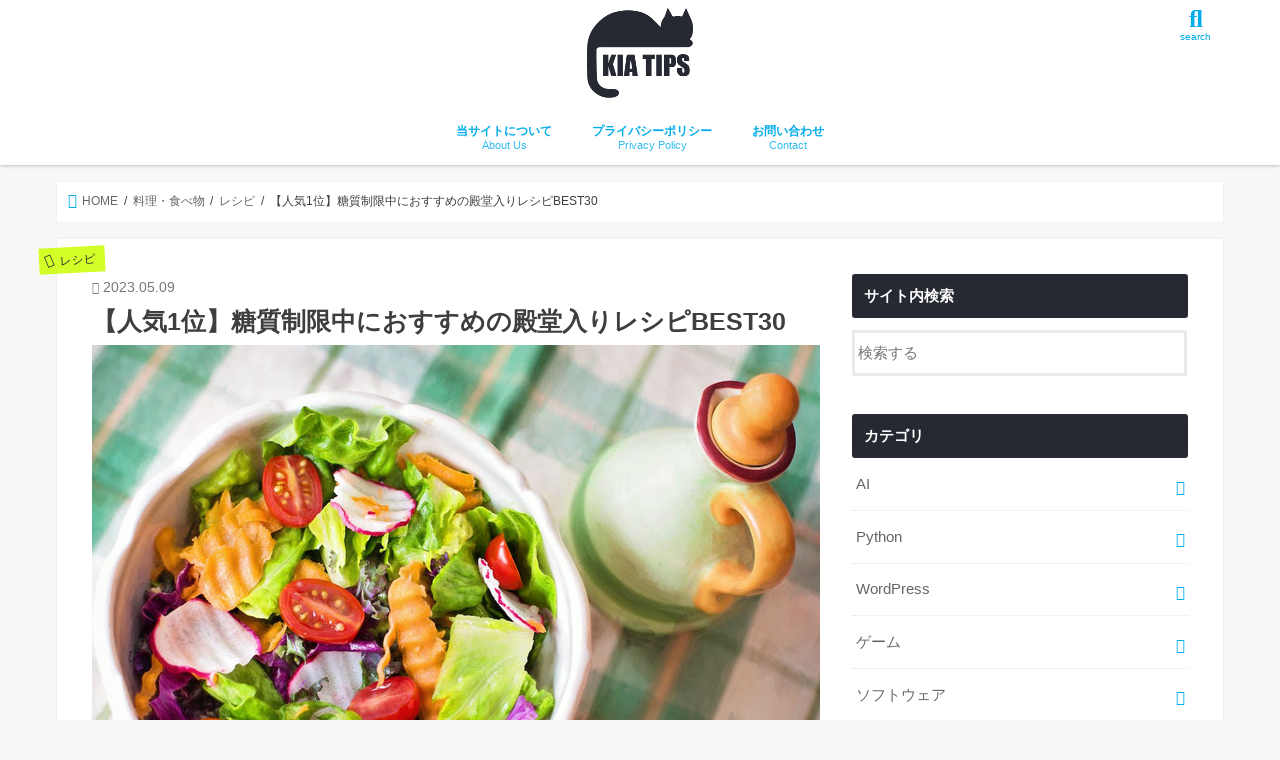

--- FILE ---
content_type: text/html; charset=UTF-8
request_url: https://kia-tips.com/cooking/recipe/toushitsuseigen/
body_size: 36177
content:
<!doctype html><html lang="ja"><head><script data-no-optimize="1">var litespeed_docref=sessionStorage.getItem("litespeed_docref");litespeed_docref&&(Object.defineProperty(document,"referrer",{get:function(){return litespeed_docref}}),sessionStorage.removeItem("litespeed_docref"));</script> <meta charset="utf-8"><meta http-equiv="X-UA-Compatible" content="IE=edge"><title>  【人気1位】糖質制限中におすすめの殿堂入りレシピBEST30 | KIA TIPS</title><meta name="HandheldFriendly" content="True"><meta name="MobileOptimized" content="320"><meta name="viewport" content="width=device-width, initial-scale=1"/><link rel="apple-touch-icon" href="https://kia-tips.com/wp-content/uploads/2023/10/favicon_144x144.png"><link rel="icon" href="https://kia-tips.com/wp-content/uploads/2023/10/favicon_32x32.png"><link rel="pingback" href="https://kia-tips.com/xmlrpc.php"><!--[if IE]><link rel="shortcut icon" href="https://kia-tips.com/wp-content/uploads/2021/12/favicon_16x16.png"><![endif]--> <script type="litespeed/javascript" data-src="https://www.googletagmanager.com/gtag/js?id=UA-100006798-1"></script> <script type="litespeed/javascript">window.dataLayer=window.dataLayer||[];function gtag(){dataLayer.push(arguments)}
gtag('js',new Date());gtag('config','UA-100006798-1')</script> <meta name='robots' content='max-image-preview:large' /><link rel='dns-prefetch' href='//www.googletagmanager.com' /><link rel='dns-prefetch' href='//cdnjs.cloudflare.com' /><link rel="alternate" type="application/rss+xml" title="KIA TIPS &raquo; フィード" href="https://kia-tips.com/feed/" /><link rel="alternate" type="application/rss+xml" title="KIA TIPS &raquo; コメントフィード" href="https://kia-tips.com/comments/feed/" /><link rel="alternate" type="application/rss+xml" title="KIA TIPS &raquo; 【人気1位】糖質制限中におすすめの殿堂入りレシピBEST30 のコメントのフィード" href="https://kia-tips.com/cooking/recipe/toushitsuseigen/feed/" /><link rel="alternate" title="oEmbed (JSON)" type="application/json+oembed" href="https://kia-tips.com/wp-json/oembed/1.0/embed?url=https%3A%2F%2Fkia-tips.com%2Fcooking%2Frecipe%2Ftoushitsuseigen%2F" /><link rel="alternate" title="oEmbed (XML)" type="text/xml+oembed" href="https://kia-tips.com/wp-json/oembed/1.0/embed?url=https%3A%2F%2Fkia-tips.com%2Fcooking%2Frecipe%2Ftoushitsuseigen%2F&#038;format=xml" /><style id='wp-img-auto-sizes-contain-inline-css'>img:is([sizes=auto i],[sizes^="auto," i]){contain-intrinsic-size:3000px 1500px}
/*# sourceURL=wp-img-auto-sizes-contain-inline-css */</style><style id="litespeed-ccss">#inner-content{background:#fff;box-shadow:0 0 1px #ddd}#main{background:none}@media only screen and (max-width:767px){#inner-content{width:100%;overflow:hidden}#main{padding:1em;float:none}#sidebar1{padding:1em;float:none}}@media only screen and (min-width:1166px){#inner-content{padding:35px;margin-bottom:1em}#main{width:798px;margin:-35px;padding:35px}#sidebar1{width:336px;float:right;padding-right:0}}@media only screen and (min-width:768px) and (max-width:1165px){#inner-content{width:100%;padding:25px}#main{width:70%;margin:-25px;padding:25px}#sidebar1{width:34%;float:right}}article,figure,header,main,nav{display:block}html{font-family:sans-serif;-ms-text-size-adjust:100%;-webkit-text-size-adjust:100%}body{margin:0}a{background:#fff0}.gf{font-family:"Concert One",cursive;font-weight:400}h1{font-size:2em;margin:.67em 0}p{-webkit-hyphens:auto;-epub-hyphens:auto;-moz-hyphens:auto;hyphens:auto}dl,ul{margin:1em 0}dd{margin:0}ul{padding:0;list-style-type:none}nav ul{list-style:none;list-style-image:none}img{border:0;vertical-align:bottom;max-width:100%;height:auto}figure{margin:0}input[type="search"],textarea{display:block;padding:10px 2%;margin-bottom:14px;font-size:1em;color:#666;border:3px solid rgb(51 51 51/.1);border-radius:1px;max-width:96%;max-width:100%;background-color:#FFF;-webkit-appearance:none;appearance:none}#main textarea{width:300px}#main textarea{padding:2%;width:100%}textarea{max-width:100%;min-height:120px;line-height:1.5}@media only screen and (max-width:480px){#main textarea,#main textarea{width:auto}}@media screen and (-ms-high-contrast:active),(-ms-high-contrast:none){input[type="search"],textarea{width:96%;max-width:96%}}button,input,textarea{margin:0}button,input{line-height:normal}button{-webkit-appearance:none;-moz-appearance:none;appearance:none;text-transform:none}button{-webkit-appearance:button;appearance:button;font-size:.95em;padding:8px 20px;background:#666;color:#fff;border:0;border-radius:5px}input[type="search"]{-webkit-appearance:textfield;appearance:textfield;-webkit-box-sizing:content-box;box-sizing:content-box}input[type="search"]::-webkit-search-cancel-button,input[type="search"]::-webkit-search-decoration{-webkit-appearance:none;appearance:none}button::-moz-focus-inner,input::-moz-focus-inner{border:0;padding:0}textarea{overflow:auto;vertical-align:top}*{-webkit-box-sizing:border-box;box-sizing:border-box}.cf,.widget ul li{zoom:1}.cf:before,.cf:after,.widget ul li:before,.widget ul li:after{content:"";display:table}.cf:after,.widget ul li:after{clear:both}p{-ms-word-wrap:break-word;word-wrap:break-word;-webkit-hyphens:auto;-moz-hyphens:auto;hyphens:auto;-webkit-hyphenate-before:2;-webkit-hyphenate-after:3}body{font-family:Helvetica,"游ゴシック",YuGothic,"Hiragino Kaku Gothic ProN",Meiryo,sans-serif;font-size:103%;line-height:1.5;color:#545B63;-webkit-font-smoothing:antialiased;-moz-osx-font-smoothing:grayscale;word-wrap:break-word;background:#f7f7f7}.wrap{width:96%;margin:0 auto}a{color:#1BB4D3}a img{-webkit-backface-visibility:hidden;backface-visibility:hidden}h1,.h1,h4{text-rendering:optimizelegibility}.h1 a{text-decoration:none}h1,.h1{font-size:1.5em;font-weight:700;line-height:1.333em}h4{font-size:1.2em;font-weight:700}.header{position:relative;z-index:2}#inner-header{position:relative;background:#fff;padding:0}#logo{padding:0 1em}#logo .h1{margin:0;padding:0}#logo a{color:#fff;width:100%;display:block;padding:0;margin:0;text-decoration:none}#breadcrumb{font-size:.7em;margin-top:1.5em;margin-bottom:1.5em;background:#fff;box-shadow:0 0 1px #ddd;padding:1em}#breadcrumb ul{margin:0}#breadcrumb li:first-child{margin-left:0}#breadcrumb li{float:left;margin-left:.5em}#breadcrumb li:after{content:"/";margin-left:.5em}#breadcrumb li:last-child::after{display:none}#breadcrumb li.bc_homelink a::before{font-family:"fontawesome";content:"";display:inline-block;margin-right:.3em;transform:scale(1.3)}#breadcrumb li a{color:#666;text-decoration:none}.nav{border-bottom:0}.nav li a{display:block;color:#fff;text-decoration:none;padding:.75em;position:relative}.nav>li>a{padding:12px .7em 6px}.nav li a .gf{display:block;text-align:center;width:100%;font-size:.85em;font-weight:400;opacity:.8}.searchbox .searchform{position:relative;height:40px;margin-bottom:1.5em}.searchbox input[type="search"]{width:100%;-webkit-appearance:none;appearance:none;line-height:1.2;font-size:16px;padding:3% 2%}.searchbox button#searchsubmit{color:#333;position:absolute;right:3px;top:25%;border:0;background:none;display:block;height:100%;padding:0 3%;font-size:1.2em}.single #main .article{margin-bottom:1em}#main .article header{padding:0;margin-bottom:1.5em}#main .article .eyecatch{text-align:center;overflow:hidden;position:relative}#main .article .eyecatch img{margin:0;height:auto}.single-title,.entry-title{margin:.3em 0}.single-title{padding:0;font-size:1.5em}.byline{margin:0}.byline .date{font-size:.85em}.byline .writer .fn{font-size:.75em}.byline .date,.byline .writer{-ms-filter:"alpha(opacity=70)";opacity:.7;margin-right:.6em;display:inline-block}.byline .date:before,.byline .writer:before{font-family:"fontawesome";content:"";font-size:.88em;margin-right:.3em;position:relative;top:-1px}.byline .date:before{content:""}.byline .writer:before{content:""}.byline .writer{font-weight:700;color:inherit;text-decoration:none;display:none}.byline .cat-name{background:#fcee21;color:#fff;padding:.2em .4em;margin-top:.3em;margin-left:.9em;font-size:.7em;float:right}.byline .cat-name:before{font-family:"fontawesome";content:"";font-size:1.15em;display:inline-block;margin-right:.5em;transform:rotate(-20deg);-webkit-transform:rotate(-20deg)}.widget:not(.widget_text) a{text-decoration:none;color:#666}.widgettitle{background:#1bb4d3;color:#FFF;font-size:1em;padding:0;border-radius:3px;margin-top:0;margin-bottom:.75em;overflow:hidden}.widgettitle span{display:block;width:100%;height:100%;padding:.75em .8em}.widget{margin:0 0 3em}.widget ul{margin:0}.widget.widget_categories .widgettitle{margin-bottom:0}.widget.widget_categories ul{margin-top:0}.widget.widget_categories ul li{border-bottom:1px dotted rgb(125 125 125/.2);margin:0;padding:0}.widget.widget_categories li a{display:block;padding:1em 1.2em 1em .3em;margin:0;position:relative}.widget.widget_categories li a:after{font-family:"fontawesome";content:"";position:absolute;right:.2em;font-size:1em;top:50%;margin-top:-.5em}.widget.widget_categories label,.widget.widget_archive label{display:none}.widget.widget_search .searchform{position:relative;height:40px;margin:0 auto 1.5em;max-width:400px}.widget.widget_search input[type="search"]{position:absolute;width:100%!important;padding:12px 1%;-webkit-appearance:none;appearance:none}.widget.widget_search button{position:absolute;right:3px;border:0;background:none;display:block;height:100%;padding:.8em .8em;font-size:1.1em;color:#333}.widget_categories li{position:relative}.comment-respond p{font-size:.85em}.nav_btn{width:55px;height:58px;padding:.7em 0;border:none;background:none;text-align:center;position:absolute;top:0;left:0;color:#fff;display:block;line-height:1;text-decoration:none}.search_btn{right:0;left:auto}.nav_btn:before,.search_btn:before{font-size:1.4em;height:1.1em;font-family:"fontawesome";content:"";width:100%;display:block}.search_btn:before{content:""}.nav_btn .text{font-size:8px;display:block}@media only screen and (min-width:768px){#container{overflow:hidden}#logo{display:inline-block}#logo .h1{display:table-cell;height:58px;vertical-align:middle}#logo a{display:inline}#logo .img{margin-bottom:6px}#logo img{max-height:43px}.header.headercenter{text-align:center}.header.headercenter #logo{float:none;display:block;margin:.2em auto}.header.headercenter #logo .h1{display:inline-block;height:auto;margin-top:5px}.header.headercenter #logo a{display:block}.header.headercenter #logo img{max-height:90px}.header.headercenter #g_nav{float:none}.nav_btn{display:none}.nav_btn.search_btn+#g_nav{margin-right:52px}.headercenter .nav_btn.search_btn+#g_nav{margin-left:52px}.nav_btn.search_btn{position:absolute;right:0;bottom:0;display:block;text-decoration:none;text-align:center;line-height:1.1;padding:5px 10px;height:58px;background:rgb(0 0 0/.04)}.header.headercenter .nav_btn.search_btn{background:none;bottom:0}.nav_btn.search_btn:before{font-size:1.5em;font-family:"fontawesome";content:"";width:100%;display:block}.nav_btn.search_btn .text{font-size:.6em}#g_nav,#g_nav .nav{display:inline-block;text-align:center}#g_nav{float:right}.nav{margin:0;border:0;letter-spacing:-.4em}.nav li{letter-spacing:normal}.nav>li{display:inline-block;position:relative;font-size:68%;text-align:center;font-weight:700}.nav>li>a:after{content:"";display:block;margin:5px auto 0;width:0;height:1px;background:#111;opacity:.5;-ms-filter:"alpha(opacity=50)"}.nav li a{border-bottom:0}.sidebar{font-size:.9em}.widget ul li{margin-bottom:.75em}}.share{width:101%}.sns{margin:0 auto;text-align:center}.sns ul{list-style:none}.sns li{float:left;width:49%;margin:0 1% 2%0}.sns li a{font-size:80%;position:relative;display:block;padding:10px;color:#fff;border-radius:2px;text-align:center;text-decoration:none}.sns li a:before,.sns li a i{margin-right:.2em;margin-left:.2em;font-size:1.1em;line-height:1;position:relative}.sns li a .text{font-weight:700}.sns li a .count{font-size:10px;margin-left:2px}.sns .twitter a{background:#2a2a2a;box-shadow:0 3px 0#000}.sns .twitter a::before{font-family:"icomoon";content:"";top:1px}.sns .facebook a{background:#1f6aba;box-shadow:0 3px 0#2c4373}.sns .hatebu a{background:#2f70be;box-shadow:0 3px 0#43638b}.sns .hatebu a:before{font-family:"icomoon";content:"";top:1px}.sns .line a{background:#25af00;box-shadow:0 3px 0#219900}.sns .line a:before{font-family:"icomoon";content:"";top:1px}.sns .pocket a{background:#ec2136;box-shadow:0 3px 0#c0392b}.share.short .sns li{width:19%;margin:0 1%0 0}.share.short .sns li a{padding:11px 4px}@media only screen and (max-width:767px){.article-header .eyecatch{margin-left:-1em;margin-right:-1em}.searchbox button#searchsubmit{top:8%}body{overflow-x:hidden}#g_nav{display:none}.nav li a .gf{display:none}.sp_g_nav{margin:0;padding:0}.sp_g_nav li+li{border-top:solid 1px #eee;border-top:solid 1px rgb(255 255 255/.05)}.sp_g_nav>li>a{background-color:rgb(0 0 0/.07);padding-right:1em;position:relative}.sp_g_nav>li>a:after{font-family:"fontawesome";content:"";position:absolute;right:.4em;font-size:.8em;top:50%;margin-top:-.5em;color:rgb(0 0 0/.4)}.sp_g_nav li{list-style:none;display:block}.sp_g_nav li a{display:block;padding:.8em;color:#333;text-align:center;text-decoration:none;text-align:left}#inner-header{position:relative;width:100%;padding:4px 0}#logo{max-width:71%;margin-left:auto;margin-right:auto;padding:0;height:auto;min-height:50px;font-size:1em;position:static}#logo a{position:static;width:100%;height:auto;display:block;text-align:center}#logo.fs_l a{line-height:1.1}#logo a img{width:auto;margin-top:1px;max-width:100%;max-height:45px}#breadcrumb{margin:0;font-size:10px;width:100%;border-bottom:1px solid #F7F7F7}.share.short .sns li a .text{display:none}.m-all{float:left;padding-right:.75em;width:100%;padding-right:0;margin-bottom:.5em}}@media only screen and (max-width:480px){.byline .cat-name:before{content:none}.single-title,.entry-title{font-size:1.2em}.share.short .sns li a{padding:12px 4px}}@media only screen and (min-width:768px) and (max-width:1165px){.header .wrap{width:100%}#breadcrumb{margin:0 0 2em;width:100%}.share.short .sns li a .text{display:none}.sns li{width:32.3%}.t-all{float:left;padding-right:.75em;width:100%;padding-right:0}}@media only screen and (min-width:1166px){body{font-weight:500}.wrap{width:1166px}.header{margin:1em 0}#inner-header{min-height:55px}.nav>li{font-size:75%}.nav>li>a{display:block;text-decoration:none;line-height:1.3;padding:15px 1.6em 7px}.single .byline{position:relative}.single .byline .cat-name{position:absolute;left:-5.5em;top:-2.7em;transform:rotate(-3deg);padding:.3em .8em .3em .5em}.share.short{margin-top:1em;margin-bottom:1.5em}.sns ul{margin:0 auto;list-style:none}.sns li{width:32.3%;margin:0 1% 2%0}.sns li a{font-size:.85em;padding:15px 2px}.d-2of7{float:left;padding-right:.75em;width:28.5714286%}.d-5of7{float:left;padding-right:.75em;width:71.4285715%}}body{font-family:Hiragino Kaku Gothic Pro,"ヒラギノ角ゴ Pro W3",Meiryo,"メイリオ",Osaka,MS PGothic,arial,helvetica,sans-serif;font-weight:400}dl{margin:0}#inner-content{display:-webkit-box;display:-moz-box;display:-webkit-flexbox;display:-moz-flexbox;display:-ms-flexbox;display:-webkit-flex;display:-moz-flex;display:flex;flex-wrap:wrap;justify-content:space-between;height:auto}.header{margin:0 0 1em 0;background:rgb(255 255 255)!important;box-shadow:0 0 4px rgb(34 34 34/.4)}#logo a{color:#01acec!important}.header #inner-header{background:rgb(255 255 255)!important}#g_nav .nav li a,.nav_btn{color:#01acec!important}.gf{font-family:"Roboto",sans-serif}#sidebar1{margin-left:auto;position:relative}#sidebar_sub{z-index:1}.widget ul li{margin-bottom:0}.remodal-close:before{font-family:"Font Awesome 5 Free"!important;font-weight:900}#breadcrumb li.bc_homelink a::before{font-family:"Font Awesome 5 Free";font-weight:900}.byline .date:before,.byline .writer:before{font-family:"Font Awesome 5 Free";font-weight:900}.byline .cat-name:before{font-family:"Font Awesome 5 Free";font-weight:900}.widget.widget_categories li a:after{font-family:"Font Awesome 5 Free";font-weight:900}.nav_btn:before,.search_btn:before{font-family:"Font Awesome 5 Free";font-weight:900}@media only screen and (min-width:768px){.header{margin:0 0 0 0}.nav_btn.search_btn:before{font-family:"Font Awesome 5 Free";font-weight:900}.search_btn:before{font-family:"Font Awesome 5 Free";font-weight:900}.sp_g_nav>li>a:after{font-family:"Font Awesome 5 Free";font-weight:900}}@media only screen and (max-width:767px){.header.headercenter #logo img{max-height:55px}.nav_btn{top:9px}}@media only screen and (min-width:768px){#container{overflow:visible}}.remodal,[data-remodal-id]{display:none}.remodal{position:relative;outline:none;text-size-adjust:100%}.remodal{box-sizing:border-box;width:100%;margin-bottom:10px;padding:1em;transform:translate3d(0,0,0);color:#2b2e38;background:#fff;text-align:left}.remodal.searchbox{background:none;color:#fff}.remodal.searchbox .remodal-close{color:#fff}.remodal{vertical-align:middle}.remodal-close{display:block;overflow:visible;margin:1em auto;padding:.5em;text-decoration:none;text-align:center;color:#95979c;border:0;outline:0;background:none;font-size:1.5em;position:static!important}.remodal-close:before{font-family:"fontawesome";content:"";font-size:1.2em;display:inline-block;position:relative;top:3px}.remodal-close .text{margin-left:.5em;font-size:.8em;display:inline-block}.remodal-close::-moz-focus-inner{padding:0;border:0}@media only screen and (min-width:641px){.remodal{max-width:700px}}@media only screen and (max-width:480px){.remodal{padding:.5em;font-size:.88em}}body{color:#3E3E3E}a,#breadcrumb li.bc_homelink a::before{color:#01acec}input[type="search"],textarea{background-color:#fff}.header{color:#fff}.header #inner-header{background:#272932}#logo a{color:#fff}#g_nav .nav li a,.nav_btn{color:#edf9fc}@media only screen and (min-width:768px){.nav>li>a:after{background:#eee}}#inner-content,#breadcrumb{background:#fff}.widget li a:after{color:#01acec}.widgettitle{background:#272932;color:#fff}.byline .cat-name{background:#d2ff28;color:#272932}#sidebar1{color:#272932}.widget:not(.widget_text) a{color:#666}:root{--wp--preset--aspect-ratio--square:1;--wp--preset--aspect-ratio--4-3:4/3;--wp--preset--aspect-ratio--3-4:3/4;--wp--preset--aspect-ratio--3-2:3/2;--wp--preset--aspect-ratio--2-3:2/3;--wp--preset--aspect-ratio--16-9:16/9;--wp--preset--aspect-ratio--9-16:9/16;--wp--preset--color--black:#000000;--wp--preset--color--cyan-bluish-gray:#abb8c3;--wp--preset--color--white:#ffffff;--wp--preset--color--pale-pink:#f78da7;--wp--preset--color--vivid-red:#cf2e2e;--wp--preset--color--luminous-vivid-orange:#ff6900;--wp--preset--color--luminous-vivid-amber:#fcb900;--wp--preset--color--light-green-cyan:#7bdcb5;--wp--preset--color--vivid-green-cyan:#00d084;--wp--preset--color--pale-cyan-blue:#8ed1fc;--wp--preset--color--vivid-cyan-blue:#0693e3;--wp--preset--color--vivid-purple:#9b51e0;--wp--preset--gradient--vivid-cyan-blue-to-vivid-purple:linear-gradient(135deg,rgb(6,147,227) 0%,rgb(155,81,224) 100%);--wp--preset--gradient--light-green-cyan-to-vivid-green-cyan:linear-gradient(135deg,rgb(122,220,180) 0%,rgb(0,208,130) 100%);--wp--preset--gradient--luminous-vivid-amber-to-luminous-vivid-orange:linear-gradient(135deg,rgb(252,185,0) 0%,rgb(255,105,0) 100%);--wp--preset--gradient--luminous-vivid-orange-to-vivid-red:linear-gradient(135deg,rgb(255,105,0) 0%,rgb(207,46,46) 100%);--wp--preset--gradient--very-light-gray-to-cyan-bluish-gray:linear-gradient(135deg,rgb(238,238,238) 0%,rgb(169,184,195) 100%);--wp--preset--gradient--cool-to-warm-spectrum:linear-gradient(135deg,rgb(74,234,220) 0%,rgb(151,120,209) 20%,rgb(207,42,186) 40%,rgb(238,44,130) 60%,rgb(251,105,98) 80%,rgb(254,248,76) 100%);--wp--preset--gradient--blush-light-purple:linear-gradient(135deg,rgb(255,206,236) 0%,rgb(152,150,240) 100%);--wp--preset--gradient--blush-bordeaux:linear-gradient(135deg,rgb(254,205,165) 0%,rgb(254,45,45) 50%,rgb(107,0,62) 100%);--wp--preset--gradient--luminous-dusk:linear-gradient(135deg,rgb(255,203,112) 0%,rgb(199,81,192) 50%,rgb(65,88,208) 100%);--wp--preset--gradient--pale-ocean:linear-gradient(135deg,rgb(255,245,203) 0%,rgb(182,227,212) 50%,rgb(51,167,181) 100%);--wp--preset--gradient--electric-grass:linear-gradient(135deg,rgb(202,248,128) 0%,rgb(113,206,126) 100%);--wp--preset--gradient--midnight:linear-gradient(135deg,rgb(2,3,129) 0%,rgb(40,116,252) 100%);--wp--preset--font-size--small:13px;--wp--preset--font-size--medium:20px;--wp--preset--font-size--large:36px;--wp--preset--font-size--x-large:42px;--wp--preset--spacing--20:0.44rem;--wp--preset--spacing--30:0.67rem;--wp--preset--spacing--40:1rem;--wp--preset--spacing--50:1.5rem;--wp--preset--spacing--60:2.25rem;--wp--preset--spacing--70:3.38rem;--wp--preset--spacing--80:5.06rem;--wp--preset--shadow--natural:6px 6px 9px rgba(0, 0, 0, 0.2);--wp--preset--shadow--deep:12px 12px 50px rgba(0, 0, 0, 0.4);--wp--preset--shadow--sharp:6px 6px 0px rgba(0, 0, 0, 0.2);--wp--preset--shadow--outlined:6px 6px 0px -3px rgb(255, 255, 255), 6px 6px rgb(0, 0, 0);--wp--preset--shadow--crisp:6px 6px 0px rgb(0, 0, 0)}</style><link rel="preload" data-asynced="1" data-optimized="2" as="style" onload="this.onload=null;this.rel='stylesheet'" href="https://kia-tips.com/wp-content/litespeed/ucss/ee255941af77b27aa4ad1d16136fefd4.css?ver=7d813" /><script type="litespeed/javascript">!function(a){"use strict";var b=function(b,c,d){function e(a){return h.body?a():void setTimeout(function(){e(a)})}function f(){i.addEventListener&&i.removeEventListener("load",f),i.media=d||"all"}var g,h=a.document,i=h.createElement("link");if(c)g=c;else{var j=(h.body||h.getElementsByTagName("head")[0]).childNodes;g=j[j.length-1]}var k=h.styleSheets;i.rel="stylesheet",i.href=b,i.media="only x",e(function(){g.parentNode.insertBefore(i,c?g:g.nextSibling)});var l=function(a){for(var b=i.href,c=k.length;c--;)if(k[c].href===b)return a();setTimeout(function(){l(a)})};return i.addEventListener&&i.addEventListener("load",f),i.onloadcssdefined=l,l(f),i};"undefined"!=typeof exports?exports.loadCSS=b:a.loadCSS=b}("undefined"!=typeof global?global:this);!function(a){if(a.loadCSS){var b=loadCSS.relpreload={};if(b.support=function(){try{return a.document.createElement("link").relList.supports("preload")}catch(b){return!1}},b.poly=function(){for(var b=a.document.getElementsByTagName("link"),c=0;c<b.length;c++){var d=b[c];"preload"===d.rel&&"style"===d.getAttribute("as")&&(a.loadCSS(d.href,d,d.getAttribute("media")),d.rel=null)}},!b.support()){b.poly();var c=a.setInterval(b.poly,300);a.addEventListener&&a.addEventListener("load",function(){b.poly(),a.clearInterval(c)}),a.attachEvent&&a.attachEvent("onload",function(){a.clearInterval(c)})}}}(this);</script><link rel="preload" as="image" href="https://kia-tips.com/wp-content/uploads/2023/10/kiatips-site-logo.png"><link rel="preload" as="image" href="https://kia-tips.com/wp-content/uploads/2023/05/toushitsuseigen.jpg"><style id='wp-emoji-styles-inline-css'>img.wp-smiley, img.emoji {
		display: inline !important;
		border: none !important;
		box-shadow: none !important;
		height: 1em !important;
		width: 1em !important;
		margin: 0 0.07em !important;
		vertical-align: -0.1em !important;
		background: none !important;
		padding: 0 !important;
	}
/*# sourceURL=wp-emoji-styles-inline-css */</style><style id='classic-theme-styles-inline-css'>/*! This file is auto-generated */
.wp-block-button__link{color:#fff;background-color:#32373c;border-radius:9999px;box-shadow:none;text-decoration:none;padding:calc(.667em + 2px) calc(1.333em + 2px);font-size:1.125em}.wp-block-file__button{background:#32373c;color:#fff;text-decoration:none}
/*# sourceURL=/wp-includes/css/classic-themes.min.css */</style><link data-asynced="1" as="style" onload="this.onload=null;this.rel='stylesheet'"  rel='preload' id='fontawesome-css' href='https://cdnjs.cloudflare.com/ajax/libs/font-awesome/5.9.0/css/all.css' media="print" onload="this.media='all'" /> <script type="litespeed/javascript" data-src="https://kia-tips.com/wp-includes/js/jquery/jquery.min.js" id="jquery-core-js"></script> 
 <script type="litespeed/javascript" data-src="https://www.googletagmanager.com/gtag/js?id=GT-P845GL2" id="google_gtagjs-js"></script> <script id="google_gtagjs-js-after" type="litespeed/javascript">window.dataLayer=window.dataLayer||[];function gtag(){dataLayer.push(arguments)}
gtag("set","linker",{"domains":["kia-tips.com"]});gtag("js",new Date());gtag("set","developer_id.dZTNiMT",!0);gtag("config","GT-P845GL2",{"googlesitekit_post_type":"post"})</script> <link rel="https://api.w.org/" href="https://kia-tips.com/wp-json/" /><link rel="alternate" title="JSON" type="application/json" href="https://kia-tips.com/wp-json/wp/v2/posts/4205" /><link rel="EditURI" type="application/rsd+xml" title="RSD" href="https://kia-tips.com/xmlrpc.php?rsd" /><link rel="canonical" href="https://kia-tips.com/cooking/recipe/toushitsuseigen/" /><link rel='shortlink' href='https://kia-tips.com/?p=4205' /><meta name="generator" content="Site Kit by Google 1.170.0" /><script language="javascript" type="litespeed/javascript">var vc_pid="890885546"</script><script type="litespeed/javascript" data-src="//aml.valuecommerce.com/vcdal.js"></script><style>.yyi-rinker-img-s .yyi-rinker-image {
	width: 56px;
	min-width: 56px;
	margin:auto;
}
.yyi-rinker-img-m .yyi-rinker-image {
	width: 175px;
	min-width: 175px;
	margin:auto;
}
.yyi-rinker-img-l .yyi-rinker-image {
	width: 200px;
	min-width: 200px;
	margin:auto;
}
.yyi-rinker-img-s .yyi-rinker-image img.yyi-rinker-main-img {
	width: auto;
	max-height: 56px;
}
.yyi-rinker-img-m .yyi-rinker-image img.yyi-rinker-main-img {
	width: auto;
	max-height: 170px;
}
.yyi-rinker-img-l .yyi-rinker-image img.yyi-rinker-main-img {
	width: auto;
	max-height: 200px;
}

div.yyi-rinker-contents div.yyi-rinker-box ul.yyi-rinker-links li {
    list-style: none;
}
div.yyi-rinker-contents ul.yyi-rinker-links {
	border: none;
}
div.yyi-rinker-contents ul.yyi-rinker-links li a {
	text-decoration: none;
}
div.yyi-rinker-contents {
    margin: 2em 0;
}
div.yyi-rinker-contents div.yyi-rinker-box {
    display: flex;
    padding: 26px 26px 0;
    border: 3px solid #f5f5f5;
    box-sizing: border-box;
}
@media (min-width: 768px) {
    div.yyi-rinker-contents div.yyi-rinker-box {
        padding: 26px 26px 0;
    }
}
@media (max-width: 767px) {
    div.yyi-rinker-contents div.yyi-rinker-box {
        flex-direction: column;
        padding: 26px 14px 0;
    }
}
div.yyi-rinker-box div.yyi-rinker-image {
    display: flex;
    flex: none;
}
div.yyi-rinker-box div.yyi-rinker-image a {
    display: inline-block;
    height: fit-content;
    margin-bottom: 26px;
}
div.yyi-rinker-image img.yyi-rinker-main-img {
    display: block;
    max-width: 100%;
    height: auto;
}
div.yyi-rinker-img-s img.yyi-rinker-main-img {
    width: 56px;
}
div.yyi-rinker-img-m img.yyi-rinker-main-img {
    width: 120px;
}
div.yyi-rinker-img-l img.yyi-rinker-main-img {
    width: 200px;
}
div.yyi-rinker-box div.yyi-rinker-info {
    display: flex;
    width: 100%;
    flex-direction: column;
}
@media (min-width: 768px) {
    div.yyi-rinker-box div.yyi-rinker-info {
        padding-left: 26px;
    }
}
@media (max-width: 767px) {
    div.yyi-rinker-box div.yyi-rinker-info {
        text-align: center;
    }
}
div.yyi-rinker-info div.yyi-rinker-title a {
    color: #333;
    font-weight: 600;
    font-size: 18px;
    text-decoration: none;
}
div.yyi-rinker-info div.yyi-rinker-detail {
    display: flex;
    flex-direction: column;
    padding: 8px 0 12px;
}
div.yyi-rinker-detail div:not(:last-child) {
    padding-bottom: 8px;
}
div.yyi-rinker-detail div.credit-box {
    font-size: 12px;
}
div.yyi-rinker-detail div.credit-box a {
    text-decoration: underline;
}
div.yyi-rinker-detail div.brand,
div.yyi-rinker-detail div.price-box {
    font-size: 14px;
}
@media (max-width: 767px) {
    div.price-box span.price {
        display: block;
    }
}
div.yyi-rinker-info div.free-text {
    order: 2;
    padding-top: 8px;
    font-size: 16px;
}
div.yyi-rinker-info ul.yyi-rinker-links {
    display: flex;
    flex-wrap: wrap;
    margin: 0 0 14px;
    padding: 0;
    list-style-type: none;
}
div.yyi-rinker-info ul.yyi-rinker-links li {
    display: inherit;
    flex-direction: column;
    align-self: flex-end;
    text-align: center;
}
@media (min-width: 768px) {
    div.yyi-rinker-info ul.yyi-rinker-links li:not(:last-child){
        margin-right: 8px;
    }
    div.yyi-rinker-info ul.yyi-rinker-links li {
        margin-bottom: 12px;
    }
}
@media (max-width: 767px) {
    div.yyi-rinker-info ul.yyi-rinker-links li {
        width: 100%;
        margin-bottom: 10px;
    }
}
ul.yyi-rinker-links li.amazonkindlelink a {
    background-color: #37475a;
}
ul.yyi-rinker-links li.amazonlink a {
    background-color: #f9bf51;
}
ul.yyi-rinker-links li.rakutenlink a {
    background-color: #d53a3a;
}
ul.yyi-rinker-links li.yahoolink a {
    background-color: #76c2f3;
}
ul.yyi-rinker-links li.mercarilink a {
    background-color: #ff0211;
}
ul.yyi-rinker-links li.freelink1 a {
    background-color: #5db49f;
}
ul.yyi-rinker-links li.freelink2 a {
    background-color: #7e77c1;
}
ul.yyi-rinker-links li.freelink3 a {
    background-color: #3974be;
}
ul.yyi-rinker-links li.freelink4 a {
    background-color: #333;
}
ul.yyi-rinker-links a.yyi-rinker-link {
    display: flex;
    position: relative;
    width: 100%;
    min-height: 38px;
    overflow-x: hidden;
    flex-wrap: wrap-reverse;
    justify-content: center;
    align-items: center;
    border-radius: 2px;
    box-shadow: 0 1px 6px 0 rgba(0,0,0,0.12);
    color: #fff;
    font-weight: 600;
    font-size: 14px;
    white-space: nowrap;
    transition: 0.3s ease-out;
    box-sizing: border-box;
}
ul.yyi-rinker-links a.yyi-rinker-link:after {
    position: absolute;
    right: 12px;
    width: 6px;
    height: 6px;
    border-top: 2px solid;
    border-right: 2px solid;
    content: "";
    transform: rotate(45deg);
    box-sizing: border-box;
}
ul.yyi-rinker-links a.yyi-rinker-link:hover {
    box-shadow: 0 4px 6px 2px rgba(0,0,0,0.12);
    transform: translateY(-2px);
}
@media (min-width: 768px) {
    ul.yyi-rinker-links a.yyi-rinker-link {
        padding: 6px 24px;
    }
}
@media (max-width: 767px) {
    ul.yyi-rinker-links a.yyi-rinker-link {
        padding: 10px 24px;
    }
}</style><style>.yyi-rinker-images {
    display: flex;
    justify-content: center;
    align-items: center;
    position: relative;

}
div.yyi-rinker-image img.yyi-rinker-main-img.hidden {
    display: none;
}

.yyi-rinker-images-arrow {
    cursor: pointer;
    position: absolute;
    top: 50%;
    display: block;
    margin-top: -11px;
    opacity: 0.6;
    width: 22px;
}

.yyi-rinker-images-arrow-left{
    left: -10px;
}
.yyi-rinker-images-arrow-right{
    right: -10px;
}

.yyi-rinker-images-arrow-left.hidden {
    display: none;
}

.yyi-rinker-images-arrow-right.hidden {
    display: none;
}
div.yyi-rinker-contents.yyi-rinker-design-tate  div.yyi-rinker-box{
    flex-direction: column;
}

div.yyi-rinker-contents.yyi-rinker-design-slim div.yyi-rinker-box .yyi-rinker-links {
    flex-direction: column;
}

div.yyi-rinker-contents.yyi-rinker-design-slim div.yyi-rinker-info {
    width: 100%;
}

div.yyi-rinker-contents.yyi-rinker-design-slim .yyi-rinker-title {
    text-align: center;
}

div.yyi-rinker-contents.yyi-rinker-design-slim .yyi-rinker-links {
    text-align: center;
}
div.yyi-rinker-contents.yyi-rinker-design-slim .yyi-rinker-image {
    margin: auto;
}

div.yyi-rinker-contents.yyi-rinker-design-slim div.yyi-rinker-info ul.yyi-rinker-links li {
	align-self: stretch;
}
div.yyi-rinker-contents.yyi-rinker-design-slim div.yyi-rinker-box div.yyi-rinker-info {
	padding: 0;
}
div.yyi-rinker-contents.yyi-rinker-design-slim div.yyi-rinker-box {
	flex-direction: column;
	padding: 14px 5px 0;
}

.yyi-rinker-design-slim div.yyi-rinker-box div.yyi-rinker-info {
	text-align: center;
}

.yyi-rinker-design-slim div.price-box span.price {
	display: block;
}

div.yyi-rinker-contents.yyi-rinker-design-slim div.yyi-rinker-info div.yyi-rinker-title a{
	font-size:16px;
}

div.yyi-rinker-contents.yyi-rinker-design-slim ul.yyi-rinker-links li.amazonkindlelink:before,  div.yyi-rinker-contents.yyi-rinker-design-slim ul.yyi-rinker-links li.amazonlink:before,  div.yyi-rinker-contents.yyi-rinker-design-slim ul.yyi-rinker-links li.rakutenlink:before, div.yyi-rinker-contents.yyi-rinker-design-slim ul.yyi-rinker-links li.yahoolink:before, div.yyi-rinker-contents.yyi-rinker-design-slim ul.yyi-rinker-links li.mercarilink:before {
	font-size:12px;
}

div.yyi-rinker-contents.yyi-rinker-design-slim ul.yyi-rinker-links li a {
	font-size: 13px;
}
.entry-content ul.yyi-rinker-links li {
	padding: 0;
}

div.yyi-rinker-contents .yyi-rinker-attention.attention_desing_right_ribbon {
    width: 89px;
    height: 91px;
    position: absolute;
    top: -1px;
    right: -1px;
    left: auto;
    overflow: hidden;
}

div.yyi-rinker-contents .yyi-rinker-attention.attention_desing_right_ribbon span {
    display: inline-block;
    width: 146px;
    position: absolute;
    padding: 4px 0;
    left: -13px;
    top: 12px;
    text-align: center;
    font-size: 12px;
    line-height: 24px;
    -webkit-transform: rotate(45deg);
    transform: rotate(45deg);
    box-shadow: 0 1px 3px rgba(0, 0, 0, 0.2);
}

div.yyi-rinker-contents .yyi-rinker-attention.attention_desing_right_ribbon {
    background: none;
}
.yyi-rinker-attention.attention_desing_right_ribbon .yyi-rinker-attention-after,
.yyi-rinker-attention.attention_desing_right_ribbon .yyi-rinker-attention-before{
display:none;
}
div.yyi-rinker-use-right_ribbon div.yyi-rinker-title {
    margin-right: 2rem;
}

ul.yyi-rinker-links li.mercarilink a {
    background-color: #ff0211;
}
.yyi-rinker-design-slim div.yyi-rinker-info ul.yyi-rinker-links li {
	width: 100%;
	margin-bottom: 10px;
}
 .yyi-rinker-design-slim ul.yyi-rinker-links a.yyi-rinker-link {
	padding: 10px 24px;
}

/** ver1.9.2 以降追加 **/
.yyi-rinker-contents .yyi-rinker-info {
    padding-left: 10px;
}
.yyi-rinker-img-s .yyi-rinker-image .yyi-rinker-images img{
    max-height: 75px;
}
.yyi-rinker-img-m .yyi-rinker-image .yyi-rinker-images img{
    max-height: 175px;
}
.yyi-rinker-img-l .yyi-rinker-image .yyi-rinker-images img{
    max-height: 200px;
}
div.yyi-rinker-contents div.yyi-rinker-image {
    flex-direction: column;
    align-items: center;
}
div.yyi-rinker-contents ul.yyi-rinker-thumbnails {
    display: flex;
    flex-direction: row;
    flex-wrap : wrap;
    list-style: none;
    border:none;
    padding: 0;
    margin: 5px 0;
}
div.yyi-rinker-contents ul.yyi-rinker-thumbnails li{
    cursor: pointer;
    height: 32px;
    text-align: center;
    vertical-align: middle;
    width: 32px;
    border:none;
    padding: 0;
    margin: 0;
    box-sizing: content-box;
}
div.yyi-rinker-contents ul.yyi-rinker-thumbnails li img {
    vertical-align: middle;
}

div.yyi-rinker-contents ul.yyi-rinker-thumbnails li {
    border: 1px solid #fff;
}
div.yyi-rinker-contents ul.yyi-rinker-thumbnails li.thumb-active {
    border: 1px solid #eee;
}

/* ここから　mini */
div.yyi-rinker-contents.yyi-rinker-design-mini {
    border: none;
    box-shadow: none;
    background-color: transparent;
}

/* ボタン非表示 */
.yyi-rinker-design-mini div.yyi-rinker-info ul.yyi-rinker-links,
.yyi-rinker-design-mini div.yyi-rinker-info .brand,
.yyi-rinker-design-mini div.yyi-rinker-info .price-box {
    display: none;
}

div.yyi-rinker-contents.yyi-rinker-design-mini .credit-box{
    text-align: right;
}

div.yyi-rinker-contents.yyi-rinker-design-mini div.yyi-rinker-info {
    width:100%;
}
.yyi-rinker-design-mini div.yyi-rinker-info div.yyi-rinker-title {
    line-height: 1.2;
    min-height: 2.4em;
    margin-bottom: 0;
}
.yyi-rinker-design-mini div.yyi-rinker-info div.yyi-rinker-title a {
    font-size: 12px;
    text-decoration: none;
    text-decoration: underline;
}
div.yyi-rinker-contents.yyi-rinker-design-mini {
    position: relative;
    max-width: 100%;
    border: none;
    border-radius: 12px;
    box-shadow: 0 1px 6px rgb(0 0 0 / 12%);
    background-color: #fff;
}

div.yyi-rinker-contents.yyi-rinker-design-mini div.yyi-rinker-box {
    border: none;
}

.yyi-rinker-design-mini div.yyi-rinker-image {
    width: 60px;
    min-width: 60px;

}
div.yyi-rinker-design-mini div.yyi-rinker-image img.yyi-rinker-main-img{
    max-height: 3.6em;
}
.yyi-rinker-design-mini div.yyi-rinker-detail div.credit-box {
    font-size: 10px;
}
.yyi-rinker-design-mini div.yyi-rinker-detail div.brand,
.yyi-rinker-design-mini div.yyi-rinker-detail div.price-box {
    font-size: 10px;
}
.yyi-rinker-design-mini div.yyi-rinker-info div.yyi-rinker-detail {
    padding: 0;
}
.yyi-rinker-design-mini div.yyi-rinker-detail div:not(:last-child) {
    padding-bottom: 0;
}
.yyi-rinker-design-mini div.yyi-rinker-box div.yyi-rinker-image a {
    margin-bottom: 16px;
}
@media (min-width: 768px){
    div.yyi-rinker-contents.yyi-rinker-design-mini div.yyi-rinker-box {
        padding: 12px;
    }
    .yyi-rinker-design-mini div.yyi-rinker-box div.yyi-rinker-info {
        justify-content: center;
        padding-left: 24px;
    }
}
@media (max-width: 767px){
    div.yyi-rinker-contents.yyi-rinker-design-mini {
        max-width:100%;
    }
    div.yyi-rinker-contents.yyi-rinker-design-mini div.yyi-rinker-box {
        flex-direction: row;
        padding: 12px;
    }
    .yyi-rinker-design-mini div.yyi-rinker-box div.yyi-rinker-info {
        justify-content: center;
        margin-bottom: 16px;
        padding-left: 16px;
        text-align: left;
    }
}
/* 1.9.5以降 */
div.yyi-rinker-contents {
    position: relative;
    overflow: visible;
}
div.yyi-rinker-contents .yyi-rinker-attention {
    display: inline;
    line-height: 30px;
    position: absolute;
    top: -10px;
    left: -9px;
    min-width: 60px;
    padding: 0;
    height: 30px;
    text-align: center;
    font-weight: 600;
    color: #ffffff;
    background: #fea724;
    z-index: 10;
}

div.yyi-rinker-contents .yyi-rinker-attention span{
    padding: 0 15px;
}

.yyi-rinker-attention-before, .yyi-rinker-attention-after {
	display: inline;
    position: absolute;
    content: '';
}

.yyi-rinker-attention-before {
    bottom: -8px;
    left: 0.1px;
    width: 0;
    height: 0;
    border-top: 9px solid;
    border-top-color: inherit;
    border-left: 9px solid transparent;
    z-index: 1;
}

.yyi-rinker-attention-after {
    top: 0;
    right: -14.5px;
    width: 0;
    height: 0;
    border-top: 15px solid transparent;
    border-bottom: 15px solid transparent;
    border-left: 15px solid;
    border-left-color: inherit;
}

div.yyi-rinker-contents .yyi-rinker-attention.attention_desing_circle{
    display: flex;
    position: absolute;
 	top: -20px;
    left: -20px;
    width: 60px;
    height: 60px;
    min-width: auto;
    min-height: auto;
    justify-content: center;
    align-items: center;
    border-radius: 50%;
    color: #fff;
    background: #fea724;
    font-weight: 600;
    font-size: 17px;
}

div.yyi-rinker-contents.yyi-rinker-design-mini .yyi-rinker-attention.attention_desing_circle{
    top: -18px;
    left: -18px;
    width: 36px;
    height: 36px;
    font-size: 12px;
}


div.yyi-rinker-contents .yyi-rinker-attention.attention_desing_circle{
}

div.yyi-rinker-contents .yyi-rinker-attention.attention_desing_circle span {
	padding: 0;
}

div.yyi-rinker-contents .yyi-rinker-attention.attention_desing_circle .yyi-rinker-attention-after,
div.yyi-rinker-contents .yyi-rinker-attention.attention_desing_circle .yyi-rinker-attention-before{
	display: none;
}</style><link rel="icon" href="https://kia-tips.com/wp-content/uploads/2023/10/favicon_32x32.png" sizes="32x32" /><link rel="shortcut icon" href="https://kia-tips.com/wp-content/uploads/2023/10/favicon_32x32.png" /> <script type="litespeed/javascript" data-src="https://pagead2.googlesyndication.com/pagead/js/adsbygoogle.js?client=ca-pub-8822116312448501"
     crossorigin="anonymous"></script><meta property="og:title" content="【人気1位】糖質制限中におすすめの殿堂入りレシピBEST30" /><meta name="description" content="糖質制限ダイエットが注目される中、こちらでは実践者からの支持を受けたおすすめの糖質制限レシピベスト20を厳選してご紹介します。 中には1000件以上のつくれぽが寄せられているダイエットレシピもあり、効果的な糖質制限ダイエ..." /><meta property="og:description" content="糖質制限ダイエットが注目される中、こちらでは実践者からの支持を受けたおすすめの糖質制限レシピベスト20を厳選してご紹介します。 中には1000件以上のつくれぽが寄せられているダイエットレシピもあり、効果的な糖質制限ダイエ..." /><meta property="og:type" content="article" /><meta property="og:url" content="https://kia-tips.com/cooking/recipe/toushitsuseigen/" /><meta property="og:image" content="https://kia-tips.com/wp-content/uploads/2023/05/toushitsuseigen.jpg" /><meta property="og:image:secure_url" content="https://kia-tips.com/wp-content/uploads/2023/05/toushitsuseigen.jpg" /><meta property="og:image:width" content="728" /><meta property="og:image:height" content="485" /><meta property="og:site_name" content="KIA TIPS" /><meta property="og:locale" content="ja_JP" /><meta property="fb:app_id" content="587402458670044"><meta name="twitter:card" content="summary_large_image" /><meta name="twitter:site" content="@kia13_" /><meta name="twitter:title" content="【人気1位】糖質制限中におすすめの殿堂入りレシピBEST30" /><meta name="twitter:description" content="糖質制限ダイエットが注目される中、こちらでは実践者からの支持を受けたおすすめの糖質制限レシピベスト20を厳選してご紹介します。 中には1000件以上のつくれぽが寄せられているダイエットレシピもあり、効果的な糖質制限ダイエ..." /><meta name="twitter:image" content="https://kia-tips.com/wp-content/uploads/2023/05/toushitsuseigen.jpg" /><style type="text/css">body{color: #3E3E3E;}
a, #breadcrumb li.bc_homelink a::before, .authorbox .author_sns li a::before{color: #01acec;}
a:hover{color: #E69B9B;}
.article-footer .post-categories li a,.article-footer .tags a,.accordionBtn{  background: #01acec;  border-color: #01acec;}
.article-footer .tags a{color:#01acec; background: none;}
.article-footer .post-categories li a:hover,.article-footer .tags a:hover,.accordionBtn.active{ background:#E69B9B;  border-color:#E69B9B;}
input[type="text"],input[type="password"],input[type="datetime"],input[type="datetime-local"],input[type="date"],input[type="month"],input[type="time"],input[type="week"],input[type="number"],input[type="email"],input[type="url"],input[type="search"],input[type="tel"],input[type="color"],select,textarea,.field { background-color: #ffffff;}
.header{color: #ffffff;}
.bgfull .header,.header.bg,.header #inner-header,.menu-sp{background: #272932;}
#logo a{color: #ffffff;}
#g_nav .nav li a,.nav_btn,.menu-sp a,.menu-sp a,.menu-sp > ul:after{color: #edf9fc;}
#logo a:hover,#g_nav .nav li a:hover,.nav_btn:hover{color:#eeeeee;}
@media only screen and (min-width: 768px) {
.nav > li > a:after{background: #eeeeee;}
.nav ul {background: #272932;}
#g_nav .nav li ul.sub-menu li a{color: #f7f7f7;}
}
@media only screen and (max-width: 1165px) {
.site_description{background: #272932; color: #ffffff;}
}
#inner-content, #breadcrumb, .entry-content blockquote:before, .entry-content blockquote:after{background: #ffffff}
.top-post-list .post-list:before{background: #01acec;}
.widget li a:after{color: #01acec;}
.entry-content h2,.widgettitle,.accordion::before{background: #272932; color: #ffffff;}
.entry-content h3{border-color: #272932;}
.h_boader .entry-content h2{border-color: #272932; color: #3E3E3E;}
.h_balloon .entry-content h2:after{border-top-color: #272932;}
.entry-content ul li:before{ background: #272932;}
.entry-content ol li:before{ background: #272932;}
.post-list-card .post-list .eyecatch .cat-name,.top-post-list .post-list .eyecatch .cat-name,.byline .cat-name,.single .authorbox .author-newpost li .cat-name,.related-box li .cat-name,.carouselwrap .cat-name,.eyecatch .cat-name{background: #d2ff28; color:  #272932;}
ul.wpp-list li a:before{background: #272932; color: #ffffff;}
.readmore a{border:1px solid #01acec;color:#01acec;}
.readmore a:hover{background:#01acec;color:#fff;}
.btn-wrap a{background: #01acec;border: 1px solid #01acec;}
.btn-wrap a:hover{background: #E69B9B;border-color: #E69B9B;}
.btn-wrap.simple a{border:1px solid #01acec;color:#01acec;}
.btn-wrap.simple a:hover{background:#01acec;}
.blue-btn, .comment-reply-link, #submit { background-color: #01acec; }
.blue-btn:hover, .comment-reply-link:hover, #submit:hover, .blue-btn:focus, .comment-reply-link:focus, #submit:focus {background-color: #E69B9B; }
#sidebar1{color: #272932;}
.widget:not(.widget_text) a{color:#666666;}
.widget:not(.widget_text) a:hover{color:#999999;}
.bgfull #footer-top,#footer-top .inner,.cta-inner{background-color: #272932; color: #01acec;}
.footer a,#footer-top a{color: #f7f7f7;}
#footer-top .widgettitle{color: #01acec;}
.bgfull .footer,.footer.bg,.footer .inner {background-color: #272932;color: #01acec;}
.footer-links li a:before{ color: #272932;}
.pagination a, .pagination span,.page-links a{border-color: #01acec; color: #01acec;}
.pagination .current,.pagination .current:hover,.page-links ul > li > span{background-color: #01acec; border-color: #01acec;}
.pagination a:hover, .pagination a:focus,.page-links a:hover, .page-links a:focus{background-color: #01acec; color: #fff;}</style><style id='global-styles-inline-css'>:root{--wp--preset--aspect-ratio--square: 1;--wp--preset--aspect-ratio--4-3: 4/3;--wp--preset--aspect-ratio--3-4: 3/4;--wp--preset--aspect-ratio--3-2: 3/2;--wp--preset--aspect-ratio--2-3: 2/3;--wp--preset--aspect-ratio--16-9: 16/9;--wp--preset--aspect-ratio--9-16: 9/16;--wp--preset--color--black: #000000;--wp--preset--color--cyan-bluish-gray: #abb8c3;--wp--preset--color--white: #ffffff;--wp--preset--color--pale-pink: #f78da7;--wp--preset--color--vivid-red: #cf2e2e;--wp--preset--color--luminous-vivid-orange: #ff6900;--wp--preset--color--luminous-vivid-amber: #fcb900;--wp--preset--color--light-green-cyan: #7bdcb5;--wp--preset--color--vivid-green-cyan: #00d084;--wp--preset--color--pale-cyan-blue: #8ed1fc;--wp--preset--color--vivid-cyan-blue: #0693e3;--wp--preset--color--vivid-purple: #9b51e0;--wp--preset--gradient--vivid-cyan-blue-to-vivid-purple: linear-gradient(135deg,rgb(6,147,227) 0%,rgb(155,81,224) 100%);--wp--preset--gradient--light-green-cyan-to-vivid-green-cyan: linear-gradient(135deg,rgb(122,220,180) 0%,rgb(0,208,130) 100%);--wp--preset--gradient--luminous-vivid-amber-to-luminous-vivid-orange: linear-gradient(135deg,rgb(252,185,0) 0%,rgb(255,105,0) 100%);--wp--preset--gradient--luminous-vivid-orange-to-vivid-red: linear-gradient(135deg,rgb(255,105,0) 0%,rgb(207,46,46) 100%);--wp--preset--gradient--very-light-gray-to-cyan-bluish-gray: linear-gradient(135deg,rgb(238,238,238) 0%,rgb(169,184,195) 100%);--wp--preset--gradient--cool-to-warm-spectrum: linear-gradient(135deg,rgb(74,234,220) 0%,rgb(151,120,209) 20%,rgb(207,42,186) 40%,rgb(238,44,130) 60%,rgb(251,105,98) 80%,rgb(254,248,76) 100%);--wp--preset--gradient--blush-light-purple: linear-gradient(135deg,rgb(255,206,236) 0%,rgb(152,150,240) 100%);--wp--preset--gradient--blush-bordeaux: linear-gradient(135deg,rgb(254,205,165) 0%,rgb(254,45,45) 50%,rgb(107,0,62) 100%);--wp--preset--gradient--luminous-dusk: linear-gradient(135deg,rgb(255,203,112) 0%,rgb(199,81,192) 50%,rgb(65,88,208) 100%);--wp--preset--gradient--pale-ocean: linear-gradient(135deg,rgb(255,245,203) 0%,rgb(182,227,212) 50%,rgb(51,167,181) 100%);--wp--preset--gradient--electric-grass: linear-gradient(135deg,rgb(202,248,128) 0%,rgb(113,206,126) 100%);--wp--preset--gradient--midnight: linear-gradient(135deg,rgb(2,3,129) 0%,rgb(40,116,252) 100%);--wp--preset--font-size--small: 13px;--wp--preset--font-size--medium: 20px;--wp--preset--font-size--large: 36px;--wp--preset--font-size--x-large: 42px;--wp--preset--spacing--20: 0.44rem;--wp--preset--spacing--30: 0.67rem;--wp--preset--spacing--40: 1rem;--wp--preset--spacing--50: 1.5rem;--wp--preset--spacing--60: 2.25rem;--wp--preset--spacing--70: 3.38rem;--wp--preset--spacing--80: 5.06rem;--wp--preset--shadow--natural: 6px 6px 9px rgba(0, 0, 0, 0.2);--wp--preset--shadow--deep: 12px 12px 50px rgba(0, 0, 0, 0.4);--wp--preset--shadow--sharp: 6px 6px 0px rgba(0, 0, 0, 0.2);--wp--preset--shadow--outlined: 6px 6px 0px -3px rgb(255, 255, 255), 6px 6px rgb(0, 0, 0);--wp--preset--shadow--crisp: 6px 6px 0px rgb(0, 0, 0);}:where(.is-layout-flex){gap: 0.5em;}:where(.is-layout-grid){gap: 0.5em;}body .is-layout-flex{display: flex;}.is-layout-flex{flex-wrap: wrap;align-items: center;}.is-layout-flex > :is(*, div){margin: 0;}body .is-layout-grid{display: grid;}.is-layout-grid > :is(*, div){margin: 0;}:where(.wp-block-columns.is-layout-flex){gap: 2em;}:where(.wp-block-columns.is-layout-grid){gap: 2em;}:where(.wp-block-post-template.is-layout-flex){gap: 1.25em;}:where(.wp-block-post-template.is-layout-grid){gap: 1.25em;}.has-black-color{color: var(--wp--preset--color--black) !important;}.has-cyan-bluish-gray-color{color: var(--wp--preset--color--cyan-bluish-gray) !important;}.has-white-color{color: var(--wp--preset--color--white) !important;}.has-pale-pink-color{color: var(--wp--preset--color--pale-pink) !important;}.has-vivid-red-color{color: var(--wp--preset--color--vivid-red) !important;}.has-luminous-vivid-orange-color{color: var(--wp--preset--color--luminous-vivid-orange) !important;}.has-luminous-vivid-amber-color{color: var(--wp--preset--color--luminous-vivid-amber) !important;}.has-light-green-cyan-color{color: var(--wp--preset--color--light-green-cyan) !important;}.has-vivid-green-cyan-color{color: var(--wp--preset--color--vivid-green-cyan) !important;}.has-pale-cyan-blue-color{color: var(--wp--preset--color--pale-cyan-blue) !important;}.has-vivid-cyan-blue-color{color: var(--wp--preset--color--vivid-cyan-blue) !important;}.has-vivid-purple-color{color: var(--wp--preset--color--vivid-purple) !important;}.has-black-background-color{background-color: var(--wp--preset--color--black) !important;}.has-cyan-bluish-gray-background-color{background-color: var(--wp--preset--color--cyan-bluish-gray) !important;}.has-white-background-color{background-color: var(--wp--preset--color--white) !important;}.has-pale-pink-background-color{background-color: var(--wp--preset--color--pale-pink) !important;}.has-vivid-red-background-color{background-color: var(--wp--preset--color--vivid-red) !important;}.has-luminous-vivid-orange-background-color{background-color: var(--wp--preset--color--luminous-vivid-orange) !important;}.has-luminous-vivid-amber-background-color{background-color: var(--wp--preset--color--luminous-vivid-amber) !important;}.has-light-green-cyan-background-color{background-color: var(--wp--preset--color--light-green-cyan) !important;}.has-vivid-green-cyan-background-color{background-color: var(--wp--preset--color--vivid-green-cyan) !important;}.has-pale-cyan-blue-background-color{background-color: var(--wp--preset--color--pale-cyan-blue) !important;}.has-vivid-cyan-blue-background-color{background-color: var(--wp--preset--color--vivid-cyan-blue) !important;}.has-vivid-purple-background-color{background-color: var(--wp--preset--color--vivid-purple) !important;}.has-black-border-color{border-color: var(--wp--preset--color--black) !important;}.has-cyan-bluish-gray-border-color{border-color: var(--wp--preset--color--cyan-bluish-gray) !important;}.has-white-border-color{border-color: var(--wp--preset--color--white) !important;}.has-pale-pink-border-color{border-color: var(--wp--preset--color--pale-pink) !important;}.has-vivid-red-border-color{border-color: var(--wp--preset--color--vivid-red) !important;}.has-luminous-vivid-orange-border-color{border-color: var(--wp--preset--color--luminous-vivid-orange) !important;}.has-luminous-vivid-amber-border-color{border-color: var(--wp--preset--color--luminous-vivid-amber) !important;}.has-light-green-cyan-border-color{border-color: var(--wp--preset--color--light-green-cyan) !important;}.has-vivid-green-cyan-border-color{border-color: var(--wp--preset--color--vivid-green-cyan) !important;}.has-pale-cyan-blue-border-color{border-color: var(--wp--preset--color--pale-cyan-blue) !important;}.has-vivid-cyan-blue-border-color{border-color: var(--wp--preset--color--vivid-cyan-blue) !important;}.has-vivid-purple-border-color{border-color: var(--wp--preset--color--vivid-purple) !important;}.has-vivid-cyan-blue-to-vivid-purple-gradient-background{background: var(--wp--preset--gradient--vivid-cyan-blue-to-vivid-purple) !important;}.has-light-green-cyan-to-vivid-green-cyan-gradient-background{background: var(--wp--preset--gradient--light-green-cyan-to-vivid-green-cyan) !important;}.has-luminous-vivid-amber-to-luminous-vivid-orange-gradient-background{background: var(--wp--preset--gradient--luminous-vivid-amber-to-luminous-vivid-orange) !important;}.has-luminous-vivid-orange-to-vivid-red-gradient-background{background: var(--wp--preset--gradient--luminous-vivid-orange-to-vivid-red) !important;}.has-very-light-gray-to-cyan-bluish-gray-gradient-background{background: var(--wp--preset--gradient--very-light-gray-to-cyan-bluish-gray) !important;}.has-cool-to-warm-spectrum-gradient-background{background: var(--wp--preset--gradient--cool-to-warm-spectrum) !important;}.has-blush-light-purple-gradient-background{background: var(--wp--preset--gradient--blush-light-purple) !important;}.has-blush-bordeaux-gradient-background{background: var(--wp--preset--gradient--blush-bordeaux) !important;}.has-luminous-dusk-gradient-background{background: var(--wp--preset--gradient--luminous-dusk) !important;}.has-pale-ocean-gradient-background{background: var(--wp--preset--gradient--pale-ocean) !important;}.has-electric-grass-gradient-background{background: var(--wp--preset--gradient--electric-grass) !important;}.has-midnight-gradient-background{background: var(--wp--preset--gradient--midnight) !important;}.has-small-font-size{font-size: var(--wp--preset--font-size--small) !important;}.has-medium-font-size{font-size: var(--wp--preset--font-size--medium) !important;}.has-large-font-size{font-size: var(--wp--preset--font-size--large) !important;}.has-x-large-font-size{font-size: var(--wp--preset--font-size--x-large) !important;}
/*# sourceURL=global-styles-inline-css */</style></head><body class="wp-singular post-template-default single single-post postid-4205 single-format-standard wp-theme-jstork wp-child-theme-jstork_custom ja bgnormal pannavi_on h_balloon sidebarright undo_off"><div id="container"><header class="header animated fadeIn headercenter" role="banner"><div id="inner-header" class="wrap cf"><div id="logo" class="gf fs_l"><p class="h1 img"><a href="https://kia-tips.com"><img src="https://kia-tips.com/wp-content/uploads/2023/10/kiatips-site-logo.png" alt="KIA TIPS" fetchpriority="high" decoding="sync"></a></p></div><a href="#searchbox" data-remodal-target="searchbox" class="nav_btn search_btn"><span class="text gf">search</span></a><nav id="g_nav" role="navigation"><ul id="menu-%e3%83%88%e3%83%83%e3%83%97%e3%83%a1%e3%83%8b%e3%83%a5%e3%83%bc" class="nav top-nav cf"><li id="menu-item-1332" class="menu-item menu-item-type-custom menu-item-object-custom menu-item-1332"><a href="https://kia-tips.com/about-us">当サイトについて<span class="gf">About Us</span></a></li><li id="menu-item-1334" class="menu-item menu-item-type-custom menu-item-object-custom menu-item-1334"><a href="https://kia-tips.com/privacy-policy/">プライバシーポリシー<span class="gf">Privacy Policy</span></a></li><li id="menu-item-1956" class="menu-item menu-item-type-post_type menu-item-object-page menu-item-1956"><a href="https://kia-tips.com/contact/">お問い合わせ<span class="gf">Contact</span></a></li></ul></nav><a href="#spnavi" data-remodal-target="spnavi" class="nav_btn"><span class="text gf">menu</span></a></div></header><div class="remodal" data-remodal-id="spnavi" data-remodal-options="hashTracking:false">
<button data-remodal-action="close" class="remodal-close"><span class="text gf">CLOSE</span></button><ul id="menu-%e3%83%88%e3%83%83%e3%83%97%e3%83%a1%e3%83%8b%e3%83%a5%e3%83%bc-1" class="sp_g_nav nav top-nav cf"><li class="menu-item menu-item-type-custom menu-item-object-custom menu-item-1332"><a href="https://kia-tips.com/about-us">当サイトについて<span class="gf">About Us</span></a></li><li class="menu-item menu-item-type-custom menu-item-object-custom menu-item-1334"><a href="https://kia-tips.com/privacy-policy/">プライバシーポリシー<span class="gf">Privacy Policy</span></a></li><li class="menu-item menu-item-type-post_type menu-item-object-page menu-item-1956"><a href="https://kia-tips.com/contact/">お問い合わせ<span class="gf">Contact</span></a></li></ul><button data-remodal-action="close" class="remodal-close"><span class="text gf">CLOSE</span></button></div><div class="remodal searchbox" data-remodal-id="searchbox" data-remodal-options="hashTracking:false"><div class="search cf"><dl><dt>キーワードで記事を検索</dt><dd><form role="search" method="get" id="searchform" class="searchform cf" action="https://kia-tips.com/" >
<input type="search" placeholder="検索する" value="" name="s" id="s" />
<button type="submit" id="searchsubmit" aria-label="検索"><i class="fa fa-search"></i></button></form></dd></dl></div>
<button data-remodal-action="close" class="remodal-close"><span class="text gf">CLOSE</span></button></div><div id="breadcrumb" class="breadcrumb inner wrap cf"><ul itemscope itemtype="http://schema.org/BreadcrumbList"><li itemprop="itemListElement" itemscope itemtype="http://schema.org/ListItem" class="bc_homelink"><a itemprop="item" href="https://kia-tips.com/"><span itemprop="name"> HOME</span></a><meta itemprop="position" content="1" /></li><li itemprop="itemListElement" itemscope itemtype="http://schema.org/ListItem"><a itemprop="item" href="https://kia-tips.com/category/cooking/"><span itemprop="name">料理・食べ物</span></a><meta itemprop="position" content="2" /></li><li itemprop="itemListElement" itemscope itemtype="http://schema.org/ListItem"><a itemprop="item" href="https://kia-tips.com/category/cooking/recipe/"><span itemprop="name">レシピ</span></a><meta itemprop="position" content="3" /></li><li itemprop="itemListElement" itemscope itemtype="http://schema.org/ListItem" class="bc_posttitle"><span itemprop="name">【人気1位】糖質制限中におすすめの殿堂入りレシピBEST30</span><meta itemprop="position" content="4" /></li></ul></div><div id="content"><div id="inner-content" class="wrap cf"><main id="main" class="m-all t-all d-5of7 cf" role="main"><article id="post-4205" class="post-4205 post type-post status-publish format-standard has-post-thumbnail hentry category-recipe ja article cf" role="article"><header class="article-header entry-header"><p class="byline entry-meta vcard cf">
<span class="cat-name cat-id-156">レシピ</span><time class="date gf entry-date updated"  datetime="2023-05-09">2023.05.09</time><span class="writer name author"><span class="fn">ゆず</span></span></p><h1 class="entry-title single-title" itemprop="headline" rel="bookmark">【人気1位】糖質制限中におすすめの殿堂入りレシピBEST30</h1><figure class="eyecatch">
<img width="728" height="485" src="https://kia-tips.com/wp-content/uploads/2023/05/toushitsuseigen.jpg" class="attachment-post-thumbnail size-post-thumbnail wp-post-image" alt="" decoding="sync" fetchpriority="high" srcset="https://kia-tips.com/wp-content/uploads/2023/05/toushitsuseigen.jpg 728w, https://kia-tips.com/wp-content/uploads/2023/05/toushitsuseigen-300x200.jpg 300w" sizes="(max-width: 728px) 100vw, 728px"/></figure><div class="share short"><div class="sns"><ul class="cf"><li class="twitter">
<a target="_blank" rel="noopener noreferrer" href="//x.com/intent/tweet?url=https%3A%2F%2Fkia-tips.com%2Fcooking%2Frecipe%2Ftoushitsuseigen%2F&text=%E3%80%90%E4%BA%BA%E6%B0%971%E4%BD%8D%E3%80%91%E7%B3%96%E8%B3%AA%E5%88%B6%E9%99%90%E4%B8%AD%E3%81%AB%E3%81%8A%E3%81%99%E3%81%99%E3%82%81%E3%81%AE%E6%AE%BF%E5%A0%82%E5%85%A5%E3%82%8A%E3%83%AC%E3%82%B7%E3%83%94BEST30&via=https://twitter.com/kia13_&tw_p=tweetbutton" onclick="window.open(this.href, 'tweetwindow', 'width=550, height=450,personalbar=0,toolbar=0,scrollbars=1,resizable=1'); return false;"><span class="text">ポスト</span><span class="count"></span></a></li><li class="facebook">
<a href="//www.facebook.com/sharer.php?src=bm&u=https%3A%2F%2Fkia-tips.com%2Fcooking%2Frecipe%2Ftoushitsuseigen%2F&t=%E3%80%90%E4%BA%BA%E6%B0%971%E4%BD%8D%E3%80%91%E7%B3%96%E8%B3%AA%E5%88%B6%E9%99%90%E4%B8%AD%E3%81%AB%E3%81%8A%E3%81%99%E3%81%99%E3%82%81%E3%81%AE%E6%AE%BF%E5%A0%82%E5%85%A5%E3%82%8A%E3%83%AC%E3%82%B7%E3%83%94BEST30" onclick="javascript:window.open(this.href, '', 'menubar=no,toolbar=no,resizable=yes,scrollbars=yes,height=300,width=600');return false;"><i class="fab fa-facebook"></i>
<span class="text">シェア</span><span class="count"></span></a></li><li class="hatebu">
<a href="//b.hatena.ne.jp/add?mode=confirm&url=https://kia-tips.com/cooking/recipe/toushitsuseigen/&title=%E3%80%90%E4%BA%BA%E6%B0%971%E4%BD%8D%E3%80%91%E7%B3%96%E8%B3%AA%E5%88%B6%E9%99%90%E4%B8%AD%E3%81%AB%E3%81%8A%E3%81%99%E3%81%99%E3%82%81%E3%81%AE%E6%AE%BF%E5%A0%82%E5%85%A5%E3%82%8A%E3%83%AC%E3%82%B7%E3%83%94BEST30" onclick="window.open(this.href, 'HBwindow', 'width=600, height=400, menubar=no, toolbar=no, scrollbars=yes'); return false;" target="_blank"><span class="text">はてブ</span><span class="count"></span></a></li><li class="line">
<a href="//line.me/R/msg/text/?%E3%80%90%E4%BA%BA%E6%B0%971%E4%BD%8D%E3%80%91%E7%B3%96%E8%B3%AA%E5%88%B6%E9%99%90%E4%B8%AD%E3%81%AB%E3%81%8A%E3%81%99%E3%81%99%E3%82%81%E3%81%AE%E6%AE%BF%E5%A0%82%E5%85%A5%E3%82%8A%E3%83%AC%E3%82%B7%E3%83%94BEST30%0Ahttps%3A%2F%2Fkia-tips.com%2Fcooking%2Frecipe%2Ftoushitsuseigen%2F" target="_blank"><span>LINE</span></a></li><li class="pocket">
<a href="//getpocket.com/edit?url=https://kia-tips.com/cooking/recipe/toushitsuseigen/&title=【人気1位】糖質制限中におすすめの殿堂入りレシピBEST30" onclick="window.open(this.href, 'FBwindow', 'width=550, height=350, menubar=no, toolbar=no, scrollbars=yes'); return false;"><i class="fab fa-get-pocket"></i><span class="text">Pocket</span><span class="count"></span></a></li></ul></div></div></header><section class="entry-content cf"><p>糖質制限ダイエットが注目される中、こちらでは実践者からの支持を受けたおすすめの糖質制限レシピベスト20を厳選してご紹介します。</p><p>中には1000件以上のつくれぽが寄せられているダイエットレシピもあり、効果的な糖質制限ダイエットをサポートすること間違いなしです。</p><p>美味しく糖質制限を楽しみながら、健康的な生活を目指しましょう！</p><div id="toc_container" class="toc_white no_bullets"><p class="toc_title">もくじ</p><ul class="toc_list"><li><a href="#TOP30">クックパッド「糖質制限」人気レシピTOP30</a><ul><li><a href="#1_1603">1位 【つくれぽ1,603件】■糖質制限■幸せチーズケーキ簡単太らない</a></li><li><a href="#2_743">2位 【つくれぽ743件】【糖質制限】野菜たっぷり！簡単炒り豆腐</a></li><li><a href="#3_518">3位 【つくれぽ518件】糖質制限！節約☆おからキッシュ</a></li><li><a href="#4_507">4位 【つくれぽ507件】糖質制限◆混ぜて焼くだけ！万能おからパン</a></li><li><a href="#5_473">5位 【つくれぽ473件】ダイエット★糖質制限★満腹簡単豆乳スープ</a></li><li><a href="#6_468">6位 【つくれぽ468件】食べてびっくり！糖質制限！節約大根餃子♡</a></li><li><a href="#7_387">7位 【つくれぽ387件】糖質制限白滝の濃厚カルボナーラ</a></li><li><a href="#8_345">8位 【つくれぽ345件】★糖質制限おからパウダーのポテトサラダ★</a></li><li><a href="#9_333">9位 【つくれぽ333件】糖質オフ！ボリューム◎豆腐納豆グラタン</a></li><li><a href="#10_327MEC">10位 【つくれぽ327件】MEC食糖質制限の味つけ卵</a></li><li><a href="#11_310">11位 【つくれぽ310件】糖質制限◆おからパウダーのパンケーキ</a></li><li><a href="#12_300">12位 【つくれぽ300件】本当の糖質制限★基本のサイリウムおから餅</a></li><li><a href="#13_296">13位 【つくれぽ296件】糖質制限◆生おからで簡単レンジケーキ</a></li><li><a href="#14_289">14位 【つくれぽ289件】糖質制限・ダイエットおからパウダーパン</a></li><li><a href="#15_266">15位 【つくれぽ266件】糖質制限高野豆腐ふわふわフレンチトースト</a></li><li><a href="#16_255">16位 【つくれぽ255件】簡単♪おからクッキー【糖質制限】</a></li><li><a href="#17_215de">17位 【つくれぽ215件】糖質制限☆おからパウダーdeパン</a></li><li><a href="#18_206">18位 【つくれぽ206件】糖質制限☆レンジでプロテイン蒸しパン！</a></li><li><a href="#19_204">19位 【つくれぽ204件】ダイエット◆糖質制限◆木綿豆腐チャーハン</a></li><li><a href="#20_196">20位 【つくれぽ196件】糖質オフおかず☆大根おろしと焼き油揚げ</a></li><li><a href="#21_192">21位 【つくれぽ192件】おからパウダーで糖質オフ！ハンバーグ</a></li><li><a href="#22_186">22位 【つくれぽ186件】糖質制限◆簡単！おからヨーグルト蒸しパン</a></li><li><a href="#23_182">23位 【つくれぽ182件】糖質オフ☆お弁当にほんのり甘い卵焼き♪</a></li><li><a href="#24_160">24位 【つくれぽ160件】【糖質制限】絹豆腐と挽き肉でグラタン！？</a></li><li><a href="#25_145">25位 【つくれぽ145件】糖質オフ☆炊飯器で簡単チャーシュー♪</a></li><li><a href="#26_142">26位 【つくれぽ142件】豆腐とキャベツで糖質オフお好み焼き✨</a></li><li><a href="#27_122">27位 【つくれぽ122件】糖質制限◆生おからで簡単レンジ蒸しパン</a></li><li><a href="#28_106">28位 【つくれぽ106件】糖質制限！おからヨーグルトソフトクッキー</a></li><li><a href="#29_103">29位 【つくれぽ103件】糖質制限★オオバコおからパン</a></li><li><a href="#30_97">30位 【つくれぽ97件】【糖質制限中】おからココアパウンドケーキ</a></li></ul></li></ul></div><h2><span id="TOP30">クックパッド「糖質制限」人気レシピTOP30</span></h2><h3><span id="1_1603">1位 【つくれぽ1,603件】■糖質制限■幸せチーズケーキ簡単太らない</span></h3><div class="recipie_wrap"><div class="recipie_img">
<a href="https://kia-tips.com/wp-content/uploads/2023/05/toushitsuseigen_recipe_01-1.jpg" data-lightbox="lightbox"><img data-lazyloaded="1" src="[data-uri]" decoding="async" data-src="https://kia-tips.com/wp-content/uploads/2023/05/toushitsuseigen_recipe_01-1.jpg" alt="" width="480" height="578" class="aligncenter size-full wp-image-4209" data-srcset="https://kia-tips.com/wp-content/uploads/2023/05/toushitsuseigen_recipe_01-1.jpg 480w, https://kia-tips.com/wp-content/uploads/2023/05/toushitsuseigen_recipe_01-1-249x300.jpg 249w" data-sizes="(max-width: 480px) 100vw, 480px" /></a></div><div class="recipie_list"><h4>材料（24㎝のパウンドケーキ型）</h4><ul><li>＊クリームチーズ200g</li><li>＊バター50g</li><li>＊卵２〜３コ</li><li>＊レモン汁お好みで小さじ１程度(入れなくても可)</li><li>＊バニラエッセンスお好みで適量</li><li>＊シュガーカット０小さじ５〜８</li><li>(↑お砂糖なら)50〜80g</li><li>■この他に、型に塗るバター適量</li></ul></div>
<br clear="all" /><div class="recipie_button"><a href="https://cookpad.com//recipe/2056573" target="_blank" rel="nofollow noopener" class="btn btn-border">詳しいレシピはこちら</a></div></div><h3><span id="2_743">2位 【つくれぽ743件】【糖質制限】野菜たっぷり！簡単炒り豆腐</span></h3><div class="recipie_wrap"><div class="recipie_img">
<a href="https://kia-tips.com/wp-content/uploads/2023/05/toushitsuseigen_recipe_02.jpg" data-lightbox="lightbox"><img data-lazyloaded="1" src="[data-uri]" decoding="async" data-src="https://kia-tips.com/wp-content/uploads/2023/05/toushitsuseigen_recipe_02.jpg" alt="" width="894" height="1089" class="aligncenter size-full wp-image-4210" data-srcset="https://kia-tips.com/wp-content/uploads/2023/05/toushitsuseigen_recipe_02.jpg 894w, https://kia-tips.com/wp-content/uploads/2023/05/toushitsuseigen_recipe_02-246x300.jpg 246w, https://kia-tips.com/wp-content/uploads/2023/05/toushitsuseigen_recipe_02-841x1024.jpg 841w, https://kia-tips.com/wp-content/uploads/2023/05/toushitsuseigen_recipe_02-768x936.jpg 768w" data-sizes="(max-width: 894px) 100vw, 894px" /></a></div><div class="recipie_list"><h4>材料（4～5人分）</h4><ul><li>豆腐1丁（300～400ｇ）</li><li>ひき肉（豚or鶏）150ｇ</li><li>玉ねぎ1個</li><li>人参1本</li><li>しいたけ（あれば）4個くらい</li><li>絹やさやほうれん草・小松菜など適量</li><li>卵（なくてもOK）1個</li><li>●醤油大さじ2.5～</li><li>●酒大さじ2</li><li>●みりん大さじ2</li><li>油(炒め用)適量</li><li>ごま油(仕上げ用)小さじ1くらい</li></ul></div>
<br clear="all" /><div class="recipie_button"><a href="https://cookpad.com//recipe/2210176" target="_blank" rel="nofollow noopener" class="btn btn-border">詳しいレシピはこちら</a></div></div><h3><span id="3_518">3位 【つくれぽ518件】糖質制限！節約☆おからキッシュ</span></h3><div class="recipie_wrap"><div class="recipie_img">
<a href="https://kia-tips.com/wp-content/uploads/2023/05/toushitsuseigen_recipe_03.jpg" data-lightbox="lightbox"><img data-lazyloaded="1" src="[data-uri]" loading="lazy" decoding="async" data-src="https://kia-tips.com/wp-content/uploads/2023/05/toushitsuseigen_recipe_03.jpg" alt="" width="894" height="670" class="aligncenter size-full wp-image-4211" data-srcset="https://kia-tips.com/wp-content/uploads/2023/05/toushitsuseigen_recipe_03.jpg 894w, https://kia-tips.com/wp-content/uploads/2023/05/toushitsuseigen_recipe_03-300x225.jpg 300w, https://kia-tips.com/wp-content/uploads/2023/05/toushitsuseigen_recipe_03-768x576.jpg 768w" data-sizes="auto, (max-width: 894px) 100vw, 894px" /></a></div><div class="recipie_list"><h4>材料</h4><ul><li>生おから150g</li><li>卵2個</li><li>豆乳or牛乳200cc</li><li>塩少々</li><li>チーズ適量</li><li>お好きな具材今回はほうれん草、しめじ、ウインナー</li></ul></div>
<br clear="all" /><div class="recipie_button"><a href="https://cookpad.com//recipe/3893105" target="_blank" rel="nofollow noopener" class="btn btn-border">詳しいレシピはこちら</a></div></div><h3><span id="4_507">4位 【つくれぽ507件】糖質制限◆混ぜて焼くだけ！万能おからパン</span></h3><div class="recipie_wrap"><div class="recipie_img">
<a href="https://kia-tips.com/wp-content/uploads/2023/05/toushitsuseigen_recipe_04.jpg" data-lightbox="lightbox"><img data-lazyloaded="1" src="[data-uri]" loading="lazy" decoding="async" data-src="https://kia-tips.com/wp-content/uploads/2023/05/toushitsuseigen_recipe_04.jpg" alt="" width="894" height="1191" class="aligncenter size-full wp-image-4212" data-srcset="https://kia-tips.com/wp-content/uploads/2023/05/toushitsuseigen_recipe_04.jpg 894w, https://kia-tips.com/wp-content/uploads/2023/05/toushitsuseigen_recipe_04-225x300.jpg 225w, https://kia-tips.com/wp-content/uploads/2023/05/toushitsuseigen_recipe_04-769x1024.jpg 769w, https://kia-tips.com/wp-content/uploads/2023/05/toushitsuseigen_recipe_04-768x1023.jpg 768w" data-sizes="auto, (max-width: 894px) 100vw, 894px" /></a></div><div class="recipie_list"><h4>材料（天板1枚分程度）</h4><ul><li>生おから100g</li><li>＊ユウテックの超微粉おからパウダーの場合粉20g水80gで戻しておく</li><li>卵1個</li><li>サイリウム（なければ片栗粉）大さじ1（大さじ2）</li><li>マヨネーズ大さじ2</li><li>オリーブオイルなどお好みのオイル20g</li><li>水20g</li><li>■＊↑おからパウダーを使う場合戻す水だけでOK</li><li>塩少々</li><li>甘味料砂糖の甘さに換算して大さじ1</li><li>ベーキングパウダー小さじ1</li></ul></div>
<br clear="all" /><div class="recipie_button"><a href="https://cookpad.com//recipe/4748761" target="_blank" rel="nofollow noopener" class="btn btn-border">詳しいレシピはこちら</a></div></div><h3><span id="5_473">5位 【つくれぽ473件】ダイエット★糖質制限★満腹簡単豆乳スープ</span></h3><div class="recipie_wrap"><div class="recipie_img">
<a href="https://kia-tips.com/wp-content/uploads/2023/05/toushitsuseigen_recipe_05.jpg" data-lightbox="lightbox"><img data-lazyloaded="1" src="[data-uri]" loading="lazy" decoding="async" data-src="https://kia-tips.com/wp-content/uploads/2023/05/toushitsuseigen_recipe_05.jpg" alt="" width="894" height="1191" class="aligncenter size-full wp-image-4213" data-srcset="https://kia-tips.com/wp-content/uploads/2023/05/toushitsuseigen_recipe_05.jpg 894w, https://kia-tips.com/wp-content/uploads/2023/05/toushitsuseigen_recipe_05-225x300.jpg 225w, https://kia-tips.com/wp-content/uploads/2023/05/toushitsuseigen_recipe_05-769x1024.jpg 769w, https://kia-tips.com/wp-content/uploads/2023/05/toushitsuseigen_recipe_05-768x1023.jpg 768w" data-sizes="auto, (max-width: 894px) 100vw, 894px" /></a></div><div class="recipie_list"><h4>材料（1人-2人分（糖質:g)）</h4><ul><li>ベーコンスライス2枚(0.1g）</li><li>冷凍ほうれん草50g(0.5g)</li><li>スライスチーズ(とろけないタイプ)2枚(0.6g)</li><li>豆乳(無調整)300ml（4.5g）</li><li>塩、こしょう適宜(0.1）</li><li>醤油お好みで</li></ul></div>
<br clear="all" /><div class="recipie_button"><a href="https://cookpad.com//recipe/3283697" target="_blank" rel="nofollow noopener" class="btn btn-border">詳しいレシピはこちら</a></div></div><h3><span id="6_468">6位 【つくれぽ468件】食べてびっくり！糖質制限！節約大根餃子♡</span></h3><div class="recipie_wrap"><div class="recipie_img">
<a href="https://kia-tips.com/wp-content/uploads/2023/05/toushitsuseigen_recipe_06.jpg" data-lightbox="lightbox"><img data-lazyloaded="1" src="[data-uri]" loading="lazy" decoding="async" data-src="https://kia-tips.com/wp-content/uploads/2023/05/toushitsuseigen_recipe_06.jpg" alt="" width="894" height="596" class="aligncenter size-full wp-image-4214" data-srcset="https://kia-tips.com/wp-content/uploads/2023/05/toushitsuseigen_recipe_06.jpg 894w, https://kia-tips.com/wp-content/uploads/2023/05/toushitsuseigen_recipe_06-300x200.jpg 300w, https://kia-tips.com/wp-content/uploads/2023/05/toushitsuseigen_recipe_06-768x512.jpg 768w" data-sizes="auto, (max-width: 894px) 100vw, 894px" /></a></div><div class="recipie_list"><h4>材料（２０～３０個分）</h4><ul><li>大根(皮用)1０cmくらい(約200g)</li><li>豚ひき肉200〜300g</li><li>にら（今回は青じそを使用）1/2束</li><li>白ねぎ1/2本</li><li>白菜やキャベツお好みで少々</li><li>シソ(オススメです！)数枚</li><li>■～下味～</li><li>●生姜（チューブでも♡）小さじ1</li><li>●オイスターソース（無ければ醤油でも）大さじ２</li><li>●酒大さじ1</li><li>●ウェイパー（あれば♡）小さじ1</li><li>●片栗粉小さじ２</li><li>●塩コショウ各少々</li><li>●ごま油大さじ１～２</li><li>■～つけだれ～</li><li>○酢・醤油・ラー油各適量</li><li>■～その他～</li><li>塩・小麦粉・ごま油適量</li></ul></div>
<br clear="all" /><div class="recipie_button"><a href="https://cookpad.com//recipe/3530161" target="_blank" rel="nofollow noopener" class="btn btn-border">詳しいレシピはこちら</a></div></div><h3><span id="7_387">7位 【つくれぽ387件】糖質制限白滝の濃厚カルボナーラ</span></h3><div class="recipie_wrap"><div class="recipie_img">
<a href="https://kia-tips.com/wp-content/uploads/2023/05/toushitsuseigen_recipe_07.jpg" data-lightbox="lightbox"><img data-lazyloaded="1" src="[data-uri]" loading="lazy" decoding="async" data-src="https://kia-tips.com/wp-content/uploads/2023/05/toushitsuseigen_recipe_07.jpg" alt="" width="894" height="670" class="aligncenter size-full wp-image-4215" data-srcset="https://kia-tips.com/wp-content/uploads/2023/05/toushitsuseigen_recipe_07.jpg 894w, https://kia-tips.com/wp-content/uploads/2023/05/toushitsuseigen_recipe_07-300x225.jpg 300w, https://kia-tips.com/wp-content/uploads/2023/05/toushitsuseigen_recipe_07-768x576.jpg 768w" data-sizes="auto, (max-width: 894px) 100vw, 894px" /></a></div><div class="recipie_list"><h4>材料（1人分）</h4><ul><li>ベーコン(できればブロック）お好きな量</li><li>白滝200g</li><li>卵全卵1つ＋卵黄1つ</li><li>スライスチーズ（★とろけないもの★）2枚</li><li>あらびき黒胡椒適量</li><li>塩適量</li></ul></div>
<br clear="all" /><div class="recipie_button"><a href="https://cookpad.com//recipe/2494726" target="_blank" rel="nofollow noopener" class="btn btn-border">詳しいレシピはこちら</a></div></div><h3><span id="8_345">8位 【つくれぽ345件】★糖質制限おからパウダーのポテトサラダ★</span></h3><div class="recipie_wrap"><div class="recipie_img">
<a href="https://kia-tips.com/wp-content/uploads/2023/05/toushitsuseigen_recipe_08.jpg" data-lightbox="lightbox"><img data-lazyloaded="1" src="[data-uri]" loading="lazy" decoding="async" data-src="https://kia-tips.com/wp-content/uploads/2023/05/toushitsuseigen_recipe_08.jpg" alt="" width="894" height="1192" class="aligncenter size-full wp-image-4216" data-srcset="https://kia-tips.com/wp-content/uploads/2023/05/toushitsuseigen_recipe_08.jpg 894w, https://kia-tips.com/wp-content/uploads/2023/05/toushitsuseigen_recipe_08-225x300.jpg 225w, https://kia-tips.com/wp-content/uploads/2023/05/toushitsuseigen_recipe_08-768x1024.jpg 768w" data-sizes="auto, (max-width: 894px) 100vw, 894px" /></a></div><div class="recipie_list"><h4>材料（4人分）</h4><ul><li>おからパウダー20ｇ（糖質0.88ｇ/64.8㎉）</li><li>水80ｇ</li><li>ツナ缶(オイル漬け)1缶70ｇ（糖質0.1ｇ/203㎉）</li><li>マヨネーズ（ライト）60ｇ（糖質1.2ｇ/96㎉）</li><li>塩、コショウ、乾燥パセリ少々</li></ul></div>
<br clear="all" /><div class="recipie_button"><a href="https://cookpad.com//recipe/2828366" target="_blank" rel="nofollow noopener" class="btn btn-border">詳しいレシピはこちら</a></div></div><h3><span id="9_333">9位 【つくれぽ333件】糖質オフ！ボリューム◎豆腐納豆グラタン</span></h3><div class="recipie_wrap"><div class="recipie_img">
<a href="https://kia-tips.com/wp-content/uploads/2023/05/toushitsuseigen_recipe_09.jpg" data-lightbox="lightbox"><img data-lazyloaded="1" src="[data-uri]" loading="lazy" decoding="async" data-src="https://kia-tips.com/wp-content/uploads/2023/05/toushitsuseigen_recipe_09.jpg" alt="" width="640" height="853" class="aligncenter size-full wp-image-4217" data-srcset="https://kia-tips.com/wp-content/uploads/2023/05/toushitsuseigen_recipe_09.jpg 640w, https://kia-tips.com/wp-content/uploads/2023/05/toushitsuseigen_recipe_09-225x300.jpg 225w" data-sizes="auto, (max-width: 640px) 100vw, 640px" /></a></div><div class="recipie_list"><h4>材料（1人分）</h4><ul><li>豆腐150g</li><li>納豆1パック</li><li>卵1個</li><li>スライスチーズ1枚</li><li>めんつゆ1/2大さじ(お好み)</li></ul></div>
<br clear="all" /><div class="recipie_button"><a href="https://cookpad.com//recipe/2901755" target="_blank" rel="nofollow noopener" class="btn btn-border">詳しいレシピはこちら</a></div></div><h3><span id="10_327MEC">10位 【つくれぽ327件】MEC食糖質制限の味つけ卵</span></h3><div class="recipie_wrap"><div class="recipie_img">
<a href="https://kia-tips.com/wp-content/uploads/2023/05/toushitsuseigen_recipe_10.jpg" data-lightbox="lightbox"><img data-lazyloaded="1" src="[data-uri]" loading="lazy" decoding="async" data-src="https://kia-tips.com/wp-content/uploads/2023/05/toushitsuseigen_recipe_10.jpg" alt="" width="894" height="1191" class="aligncenter size-full wp-image-4218" data-srcset="https://kia-tips.com/wp-content/uploads/2023/05/toushitsuseigen_recipe_10.jpg 894w, https://kia-tips.com/wp-content/uploads/2023/05/toushitsuseigen_recipe_10-225x300.jpg 225w, https://kia-tips.com/wp-content/uploads/2023/05/toushitsuseigen_recipe_10-769x1024.jpg 769w, https://kia-tips.com/wp-content/uploads/2023/05/toushitsuseigen_recipe_10-768x1023.jpg 768w" data-sizes="auto, (max-width: 894px) 100vw, 894px" /></a></div><div class="recipie_list"><h4>材料</h4><ul><li>卵6～8個</li><li>★出し汁(200mlの水とだしの素小さじ1でもOK)200ml</li><li>★しょうゆ大さじ3</li><li>★ラカント小さじ1</li></ul></div>
<br clear="all" /><div class="recipie_button"><a href="https://cookpad.com//recipe/6629405" target="_blank" rel="nofollow noopener" class="btn btn-border">詳しいレシピはこちら</a></div></div><h3><span id="11_310">11位 【つくれぽ310件】糖質制限◆おからパウダーのパンケーキ</span></h3><div class="recipie_wrap"><div class="recipie_img">
<a href="https://kia-tips.com/wp-content/uploads/2023/05/toushitsuseigen_recipe_11.jpg" data-lightbox="lightbox"><img data-lazyloaded="1" src="[data-uri]" loading="lazy" decoding="async" data-src="https://kia-tips.com/wp-content/uploads/2023/05/toushitsuseigen_recipe_11.jpg" alt="" width="894" height="1191" class="aligncenter size-full wp-image-4219" data-srcset="https://kia-tips.com/wp-content/uploads/2023/05/toushitsuseigen_recipe_11.jpg 894w, https://kia-tips.com/wp-content/uploads/2023/05/toushitsuseigen_recipe_11-225x300.jpg 225w, https://kia-tips.com/wp-content/uploads/2023/05/toushitsuseigen_recipe_11-769x1024.jpg 769w, https://kia-tips.com/wp-content/uploads/2023/05/toushitsuseigen_recipe_11-768x1023.jpg 768w" data-sizes="auto, (max-width: 894px) 100vw, 894px" /></a></div><div class="recipie_list"><h4>材料</h4><ul><li>超微粉おからパウダー40g</li><li>豆乳70〜90g</li><li>甘味料30〜40g</li><li>ベーキングパウダー小さじ1</li><li>卵2個</li><li>溶かしバターorオリーブオイル20g</li><li>あれば、サイリウム2〜4g</li></ul></div>
<br clear="all" /><div class="recipie_button"><a href="https://cookpad.com//recipe/3595948" target="_blank" rel="nofollow noopener" class="btn btn-border">詳しいレシピはこちら</a></div></div><h3><span id="12_300">12位 【つくれぽ300件】本当の糖質制限★基本のサイリウムおから餅</span></h3><div class="recipie_wrap"><div class="recipie_img">
<a href="https://kia-tips.com/wp-content/uploads/2023/05/toushitsuseigen_recipe_12.jpg" data-lightbox="lightbox"><img data-lazyloaded="1" src="[data-uri]" loading="lazy" decoding="async" data-src="https://kia-tips.com/wp-content/uploads/2023/05/toushitsuseigen_recipe_12.jpg" alt="" width="750" height="777" class="aligncenter size-full wp-image-4220" data-srcset="https://kia-tips.com/wp-content/uploads/2023/05/toushitsuseigen_recipe_12.jpg 750w, https://kia-tips.com/wp-content/uploads/2023/05/toushitsuseigen_recipe_12-290x300.jpg 290w" data-sizes="auto, (max-width: 750px) 100vw, 750px" /></a></div><div class="recipie_list"><h4>材料（4個分）</h4><ul><li>おからパウダー大さじ１強(16g)</li><li>サイリウム(オオバコ)大さじ１弱(8g)</li><li>水200㏄前後</li><li>ラカントSまたは液状なし〜大さじ1弱</li><li>（白く仕上げたい時はラカントホワイトか液状)</li><li>味付けはお好みで。きなこ、海苔、醤油、砂糖、</li><li>くるみ、シナモン、アイス、ゴマ、雑煮、エトセトラ。</li></ul></div>
<br clear="all" /><div class="recipie_button"><a href="https://cookpad.com//recipe/3113401" target="_blank" rel="nofollow noopener" class="btn btn-border">詳しいレシピはこちら</a></div></div><h3><span id="13_296">13位 【つくれぽ296件】糖質制限◆生おからで簡単レンジケーキ</span></h3><div class="recipie_wrap"><div class="recipie_img">
<a href="https://kia-tips.com/wp-content/uploads/2023/05/toushitsuseigen_recipe_13.jpg" data-lightbox="lightbox"><img data-lazyloaded="1" src="[data-uri]" loading="lazy" decoding="async" data-src="https://kia-tips.com/wp-content/uploads/2023/05/toushitsuseigen_recipe_13.jpg" alt="" width="894" height="1191" class="aligncenter size-full wp-image-4221" data-srcset="https://kia-tips.com/wp-content/uploads/2023/05/toushitsuseigen_recipe_13.jpg 894w, https://kia-tips.com/wp-content/uploads/2023/05/toushitsuseigen_recipe_13-225x300.jpg 225w, https://kia-tips.com/wp-content/uploads/2023/05/toushitsuseigen_recipe_13-769x1024.jpg 769w, https://kia-tips.com/wp-content/uploads/2023/05/toushitsuseigen_recipe_13-768x1023.jpg 768w" data-sizes="auto, (max-width: 894px) 100vw, 894px" /></a></div><div class="recipie_list"><h4>材料</h4><ul><li>生おから100g</li><li>卵2個</li><li>純ココア10g</li><li>甘味料砂糖の甘さに換算して大さじ3</li><li>お好みのオイル20g</li><li>ベーキングパウダー小さじ1</li><li>塩ふたつまみ</li></ul></div>
<br clear="all" /><div class="recipie_button"><a href="https://cookpad.com//recipe/4756563" target="_blank" rel="nofollow noopener" class="btn btn-border">詳しいレシピはこちら</a></div></div><h3><span id="14_289">14位 【つくれぽ289件】糖質制限・ダイエットおからパウダーパン</span></h3><div class="recipie_wrap"><div class="recipie_img">
<a href="https://kia-tips.com/wp-content/uploads/2023/05/toushitsuseigen_recipe_14.jpg" data-lightbox="lightbox"><img data-lazyloaded="1" src="[data-uri]" loading="lazy" decoding="async" data-src="https://kia-tips.com/wp-content/uploads/2023/05/toushitsuseigen_recipe_14.jpg" alt="" width="894" height="1191" class="aligncenter size-full wp-image-4222" data-srcset="https://kia-tips.com/wp-content/uploads/2023/05/toushitsuseigen_recipe_14.jpg 894w, https://kia-tips.com/wp-content/uploads/2023/05/toushitsuseigen_recipe_14-225x300.jpg 225w, https://kia-tips.com/wp-content/uploads/2023/05/toushitsuseigen_recipe_14-769x1024.jpg 769w, https://kia-tips.com/wp-content/uploads/2023/05/toushitsuseigen_recipe_14-768x1023.jpg 768w" data-sizes="auto, (max-width: 894px) 100vw, 894px" /></a></div><div class="recipie_list"><h4>材料</h4><ul><li>おからパウダー60g</li><li>サイリウム10g</li><li>ベーキングパウダー10g</li><li>オリーブオイル50g</li><li>シュガーカット０20g</li><li>塩2g</li><li>卵３個</li><li>豆乳200cc</li><li>■生おから</li><li>■ホットケーキミックス</li></ul></div>
<br clear="all" /><div class="recipie_button"><a href="https://cookpad.com//recipe/3716849" target="_blank" rel="nofollow noopener" class="btn btn-border">詳しいレシピはこちら</a></div></div><h3><span id="15_266">15位 【つくれぽ266件】糖質制限高野豆腐ふわふわフレンチトースト</span></h3><div class="recipie_wrap"><div class="recipie_img">
<a href="https://kia-tips.com/wp-content/uploads/2023/05/toushitsuseigen_recipe_15.jpg" data-lightbox="lightbox"><img data-lazyloaded="1" src="[data-uri]" loading="lazy" decoding="async" data-src="https://kia-tips.com/wp-content/uploads/2023/05/toushitsuseigen_recipe_15.jpg" alt="" width="500" height="750" class="aligncenter size-full wp-image-4223" data-srcset="https://kia-tips.com/wp-content/uploads/2023/05/toushitsuseigen_recipe_15.jpg 500w, https://kia-tips.com/wp-content/uploads/2023/05/toushitsuseigen_recipe_15-200x300.jpg 200w" data-sizes="auto, (max-width: 500px) 100vw, 500px" /></a></div><div class="recipie_list"><h4>材料（1人分）</h4><ul><li>高野豆腐1枚</li><li>牛乳高野豆腐が浸るくらいの100ccくらい</li><li>バター適量</li><li>卵1個</li><li>砂糖甘めでお好みで</li><li>バニラエッセンス少々</li></ul></div>
<br clear="all" /><div class="recipie_button"><a href="https://cookpad.com//recipe/2581808" target="_blank" rel="nofollow noopener" class="btn btn-border">詳しいレシピはこちら</a></div></div><h3><span id="16_255">16位 【つくれぽ255件】簡単♪おからクッキー【糖質制限】</span></h3><div class="recipie_wrap"><div class="recipie_img">
<a href="https://kia-tips.com/wp-content/uploads/2023/05/toushitsuseigen_recipe_16.jpg" data-lightbox="lightbox"><img data-lazyloaded="1" src="[data-uri]" loading="lazy" decoding="async" data-src="https://kia-tips.com/wp-content/uploads/2023/05/toushitsuseigen_recipe_16.jpg" alt="" width="894" height="894" class="aligncenter size-full wp-image-4224" data-srcset="https://kia-tips.com/wp-content/uploads/2023/05/toushitsuseigen_recipe_16.jpg 894w, https://kia-tips.com/wp-content/uploads/2023/05/toushitsuseigen_recipe_16-300x300.jpg 300w, https://kia-tips.com/wp-content/uploads/2023/05/toushitsuseigen_recipe_16-150x150.jpg 150w, https://kia-tips.com/wp-content/uploads/2023/05/toushitsuseigen_recipe_16-768x768.jpg 768w" data-sizes="auto, (max-width: 894px) 100vw, 894px" /></a></div><div class="recipie_list"><h4>材料（3.5cm角で16枚※1枚あたり約28.23kcal糖質約0.23g）</h4><ul><li>おからパウダー(微粉)40グラム</li><li>バター(マーガリン)40グラム</li><li>■※カロリーハーフや低脂肪は生地がまとまらない事もあります</li><li>ラカントS30グラム</li><li>豆乳(または牛乳)30ml</li><li>お好みで香料茶葉等適量</li></ul></div>
<br clear="all" /><div class="recipie_button"><a href="https://cookpad.com//recipe/3063935" target="_blank" rel="nofollow noopener" class="btn btn-border">詳しいレシピはこちら</a></div></div><h3><span id="17_215de">17位 【つくれぽ215件】糖質制限☆おからパウダーdeパン</span></h3><div class="recipie_wrap"><div class="recipie_img">
<a href="https://kia-tips.com/wp-content/uploads/2023/05/toushitsuseigen_recipe_17.jpg" data-lightbox="lightbox"><img data-lazyloaded="1" src="[data-uri]" loading="lazy" decoding="async" data-src="https://kia-tips.com/wp-content/uploads/2023/05/toushitsuseigen_recipe_17.jpg" alt="" width="894" height="668" class="aligncenter size-full wp-image-4225" data-srcset="https://kia-tips.com/wp-content/uploads/2023/05/toushitsuseigen_recipe_17.jpg 894w, https://kia-tips.com/wp-content/uploads/2023/05/toushitsuseigen_recipe_17-300x224.jpg 300w, https://kia-tips.com/wp-content/uploads/2023/05/toushitsuseigen_recipe_17-768x574.jpg 768w" data-sizes="auto, (max-width: 894px) 100vw, 894px" /></a></div><div class="recipie_list"><h4>材料（小さめサイズ4個分）</h4><ul><li>卵1個</li><li>水100ml</li><li>おからパウダー20g</li><li>小麦ファイバー(なければおからパウダーで代用)10g</li><li>エリスリトール/ラカント25g/15g</li><li>■つくれぽで甘かったとおっしゃってる方がいたので少し甘味料減らしました！</li><li>ベーキングパウダー4g(小さじ1)</li><li>サイリウム(オオバコ)8g(小さじ2)</li><li>塩ひとつまみ</li></ul></div>
<br clear="all" /><div class="recipie_button"><a href="https://cookpad.com//recipe/5738998" target="_blank" rel="nofollow noopener" class="btn btn-border">詳しいレシピはこちら</a></div></div><h3><span id="18_206">18位 【つくれぽ206件】糖質制限☆レンジでプロテイン蒸しパン！</span></h3><div class="recipie_wrap"><div class="recipie_img">
<a href="https://kia-tips.com/wp-content/uploads/2023/05/toushitsuseigen_recipe_18.jpg" data-lightbox="lightbox"><img data-lazyloaded="1" src="[data-uri]" loading="lazy" decoding="async" data-src="https://kia-tips.com/wp-content/uploads/2023/05/toushitsuseigen_recipe_18.jpg" alt="" width="640" height="640" class="aligncenter size-full wp-image-4226" data-srcset="https://kia-tips.com/wp-content/uploads/2023/05/toushitsuseigen_recipe_18.jpg 640w, https://kia-tips.com/wp-content/uploads/2023/05/toushitsuseigen_recipe_18-300x300.jpg 300w, https://kia-tips.com/wp-content/uploads/2023/05/toushitsuseigen_recipe_18-150x150.jpg 150w" data-sizes="auto, (max-width: 640px) 100vw, 640px" /></a></div><div class="recipie_list"><h4>材料</h4><ul><li>☆プロテインパウダー30g(1食分)</li><li>☆ベーキングパウダー2g(小さじ半分くらい)</li><li>☆甘味料やお砂糖メープルシロップはちみつなど大さじ1から。なくても◯お好みで。</li><li>低脂肪乳(または豆乳)大さじ2</li><li>たまご1コ</li></ul></div>
<br clear="all" /><div class="recipie_button"><a href="https://cookpad.com//recipe/3385145" target="_blank" rel="nofollow noopener" class="btn btn-border">詳しいレシピはこちら</a></div></div><h3><span id="19_204">19位 【つくれぽ204件】ダイエット◆糖質制限◆木綿豆腐チャーハン</span></h3><div class="recipie_wrap"><div class="recipie_img">
<a href="https://kia-tips.com/wp-content/uploads/2023/05/toushitsuseigen_recipe_19.jpg" data-lightbox="lightbox"><img data-lazyloaded="1" src="[data-uri]" loading="lazy" decoding="async" data-src="https://kia-tips.com/wp-content/uploads/2023/05/toushitsuseigen_recipe_19.jpg" alt="" width="431" height="593" class="aligncenter size-full wp-image-4227" data-srcset="https://kia-tips.com/wp-content/uploads/2023/05/toushitsuseigen_recipe_19.jpg 431w, https://kia-tips.com/wp-content/uploads/2023/05/toushitsuseigen_recipe_19-218x300.jpg 218w" data-sizes="auto, (max-width: 431px) 100vw, 431px" /></a></div><div class="recipie_list"><h4>材料</h4><ul><li>木綿豆腐４００ｇ</li><li>チャーシュー無ければミンチでも１００ｇ</li><li>玉子１個</li><li>ニンニク１/２片</li><li>ネギ１/２本</li><li>★醤油小さじ１</li><li>★中華出汁粉末、無ければ味の素少々で代用小さじ２/３</li><li>★コショウ適量</li><li>（★塩、味を整える適量）</li><li>炒める用サラダ油大さじ１×２回</li><li>ごま油小さじ２</li><li>その他、きのこ類等お好みで＋適量</li></ul></div>
<br clear="all" /><div class="recipie_button"><a href="https://cookpad.com//recipe/3012875" target="_blank" rel="nofollow noopener" class="btn btn-border">詳しいレシピはこちら</a></div></div><h3><span id="20_196">20位 【つくれぽ196件】糖質オフおかず☆大根おろしと焼き油揚げ</span></h3><div class="recipie_wrap"><div class="recipie_img">
<a href="https://kia-tips.com/wp-content/uploads/2023/05/toushitsuseigen_recipe_20.jpg" data-lightbox="lightbox"><img data-lazyloaded="1" src="[data-uri]" loading="lazy" decoding="async" data-src="https://kia-tips.com/wp-content/uploads/2023/05/toushitsuseigen_recipe_20.jpg" alt="" width="894" height="867" class="aligncenter size-full wp-image-4228" data-srcset="https://kia-tips.com/wp-content/uploads/2023/05/toushitsuseigen_recipe_20.jpg 894w, https://kia-tips.com/wp-content/uploads/2023/05/toushitsuseigen_recipe_20-300x291.jpg 300w, https://kia-tips.com/wp-content/uploads/2023/05/toushitsuseigen_recipe_20-768x745.jpg 768w" data-sizes="auto, (max-width: 894px) 100vw, 894px" /></a></div><div class="recipie_list"><h4>材料</h4><ul><li>油揚げ適量</li><li>大根適量</li><li>しょうゆ適量</li><li>味の素(省略可)パラパラ</li></ul></div>
<br clear="all" /><div class="recipie_button"><a href="https://cookpad.com//recipe/6954707" target="_blank" rel="nofollow noopener" class="btn btn-border">詳しいレシピはこちら</a></div></div><h3><span id="21_192">21位 【つくれぽ192件】おからパウダーで糖質オフ！ハンバーグ</span></h3><div class="recipie_wrap"><div class="recipie_img">
<a href="https://kia-tips.com/wp-content/uploads/2023/05/toushitsuseigen_recipe_21.jpg" data-lightbox="lightbox"><img data-lazyloaded="1" src="[data-uri]" loading="lazy" decoding="async" data-src="https://kia-tips.com/wp-content/uploads/2023/05/toushitsuseigen_recipe_21.jpg" alt="" width="894" height="1439" class="aligncenter size-full wp-image-4229" data-srcset="https://kia-tips.com/wp-content/uploads/2023/05/toushitsuseigen_recipe_21.jpg 894w, https://kia-tips.com/wp-content/uploads/2023/05/toushitsuseigen_recipe_21-186x300.jpg 186w, https://kia-tips.com/wp-content/uploads/2023/05/toushitsuseigen_recipe_21-636x1024.jpg 636w, https://kia-tips.com/wp-content/uploads/2023/05/toushitsuseigen_recipe_21-768x1236.jpg 768w" data-sizes="auto, (max-width: 894px) 100vw, 894px" /></a></div><div class="recipie_list"><h4>材料（4人分）</h4><ul><li>合い挽きミンチ４００ｇ</li><li>玉ねぎ１００ｇ(約1/2個分)</li><li>おからパウダー３０ｇ</li><li>牛乳１５０cc</li><li>卵１個</li><li>塩適量</li><li>こしょう適量</li><li>・サラダ油（焼く用）適量</li><li>■仕上げ用</li><li>大根おろし適量</li><li>大葉や青ねぎ（お好みで）適量</li><li>ぽん酢適量</li></ul></div>
<br clear="all" /><div class="recipie_button"><a href="https://cookpad.com//recipe/2612089" target="_blank" rel="nofollow noopener" class="btn btn-border">詳しいレシピはこちら</a></div></div><h3><span id="22_186">22位 【つくれぽ186件】糖質制限◆簡単！おからヨーグルト蒸しパン</span></h3><div class="recipie_wrap"><div class="recipie_img">
<a href="https://kia-tips.com/wp-content/uploads/2023/05/toushitsuseigen_recipe_22.jpg" data-lightbox="lightbox"><img data-lazyloaded="1" src="[data-uri]" loading="lazy" decoding="async" data-src="https://kia-tips.com/wp-content/uploads/2023/05/toushitsuseigen_recipe_22.jpg" alt="" width="894" height="1191" class="aligncenter size-full wp-image-4230" data-srcset="https://kia-tips.com/wp-content/uploads/2023/05/toushitsuseigen_recipe_22.jpg 894w, https://kia-tips.com/wp-content/uploads/2023/05/toushitsuseigen_recipe_22-225x300.jpg 225w, https://kia-tips.com/wp-content/uploads/2023/05/toushitsuseigen_recipe_22-769x1024.jpg 769w, https://kia-tips.com/wp-content/uploads/2023/05/toushitsuseigen_recipe_22-768x1023.jpg 768w" data-sizes="auto, (max-width: 894px) 100vw, 894px" /></a></div><div class="recipie_list"><h4>材料</h4><ul><li>超微粉おからパウダー(ニチガ)30g</li><li>無糖ヨーグルト100g</li><li>卵2こ</li><li>甘味料砂糖の甘さに換算して30g</li><li>ベーキングパウダー小さじ1</li><li>お好みのオイル大さじ1</li><li>■(↑ココナッツオイルを使う場合、冷たいと固まってしまうのでヨーグルトを加熱してから混ぜてください)</li><li>あれば、サイリウム3g</li><li>お好みで、レモン汁少々</li></ul></div>
<br clear="all" /><div class="recipie_button"><a href="https://cookpad.com//recipe/5152945" target="_blank" rel="nofollow noopener" class="btn btn-border">詳しいレシピはこちら</a></div></div><h3><span id="23_182">23位 【つくれぽ182件】糖質オフ☆お弁当にほんのり甘い卵焼き♪</span></h3><div class="recipie_wrap"><div class="recipie_img">
<a href="https://kia-tips.com/wp-content/uploads/2023/05/toushitsuseigen_recipe_23.jpg" data-lightbox="lightbox"><img data-lazyloaded="1" src="[data-uri]" loading="lazy" decoding="async" data-src="https://kia-tips.com/wp-content/uploads/2023/05/toushitsuseigen_recipe_23.jpg" alt="" width="894" height="872" class="aligncenter size-full wp-image-4231" data-srcset="https://kia-tips.com/wp-content/uploads/2023/05/toushitsuseigen_recipe_23.jpg 894w, https://kia-tips.com/wp-content/uploads/2023/05/toushitsuseigen_recipe_23-300x293.jpg 300w, https://kia-tips.com/wp-content/uploads/2023/05/toushitsuseigen_recipe_23-768x749.jpg 768w" data-sizes="auto, (max-width: 894px) 100vw, 894px" /></a></div><div class="recipie_list"><h4>材料</h4><ul><li>卵3個</li><li>ラカントS大さじ1～</li><li>塩少々</li><li>だしの素小さじ1/2</li><li>水大さじ2</li><li>油少々</li></ul></div>
<br clear="all" /><div class="recipie_button"><a href="https://cookpad.com//recipe/6751872" target="_blank" rel="nofollow noopener" class="btn btn-border">詳しいレシピはこちら</a></div></div><h3><span id="24_160">24位 【つくれぽ160件】【糖質制限】絹豆腐と挽き肉でグラタン！？</span></h3><div class="recipie_wrap"><div class="recipie_img">
<a href="https://kia-tips.com/wp-content/uploads/2023/05/toushitsuseigen_recipe_24.jpg" data-lightbox="lightbox"><img data-lazyloaded="1" src="[data-uri]" loading="lazy" decoding="async" data-src="https://kia-tips.com/wp-content/uploads/2023/05/toushitsuseigen_recipe_24.jpg" alt="" width="894" height="502" class="aligncenter size-full wp-image-4232" data-srcset="https://kia-tips.com/wp-content/uploads/2023/05/toushitsuseigen_recipe_24.jpg 894w, https://kia-tips.com/wp-content/uploads/2023/05/toushitsuseigen_recipe_24-300x168.jpg 300w, https://kia-tips.com/wp-content/uploads/2023/05/toushitsuseigen_recipe_24-768x431.jpg 768w, https://kia-tips.com/wp-content/uploads/2023/05/toushitsuseigen_recipe_24-160x90.jpg 160w" data-sizes="auto, (max-width: 894px) 100vw, 894px" /></a></div><div class="recipie_list"><h4>材料</h4><ul><li>絹豆腐150g</li><li>挽き肉(レシピは牛豚合挽き肉)50g位</li><li>醤油かめんつゆ大さじ1位</li><li>塩コショウお好みで</li><li>マヨネーズお好みで(多めが◎)</li><li>ピザチーズお好みで</li><li>パセリ無くてもok</li><li>卵1個</li></ul></div>
<br clear="all" /><div class="recipie_button"><a href="https://cookpad.com//recipe/5114761" target="_blank" rel="nofollow noopener" class="btn btn-border">詳しいレシピはこちら</a></div></div><h3><span id="25_145">25位 【つくれぽ145件】糖質オフ☆炊飯器で簡単チャーシュー♪</span></h3><div class="recipie_wrap"><div class="recipie_img">
<a href="https://kia-tips.com/wp-content/uploads/2023/05/toushitsuseigen_recipe_25.jpg" data-lightbox="lightbox"><img data-lazyloaded="1" src="[data-uri]" loading="lazy" decoding="async" data-src="https://kia-tips.com/wp-content/uploads/2023/05/toushitsuseigen_recipe_25.jpg" alt="" width="894" height="759" class="aligncenter size-full wp-image-4233" data-srcset="https://kia-tips.com/wp-content/uploads/2023/05/toushitsuseigen_recipe_25.jpg 894w, https://kia-tips.com/wp-content/uploads/2023/05/toushitsuseigen_recipe_25-300x255.jpg 300w, https://kia-tips.com/wp-content/uploads/2023/05/toushitsuseigen_recipe_25-768x652.jpg 768w" data-sizes="auto, (max-width: 894px) 100vw, 894px" /></a></div><div class="recipie_list"><h4>材料</h4><ul><li>豚塊肉ロースかバラ600g位</li><li>水1カップ</li><li>調理酒1/2カップ</li><li>醤油1/4カップ</li><li>ラカントS大さじ1</li><li>みりん大さじ1</li><li>おろしにんにくチューブ3センチ</li><li>おろししょうがチューブ3センチ</li><li>(お酢)大さじ１</li></ul></div>
<br clear="all" /><div class="recipie_button"><a href="https://cookpad.com//recipe/6729166" target="_blank" rel="nofollow noopener" class="btn btn-border">詳しいレシピはこちら</a></div></div><h3><span id="26_142">26位 【つくれぽ142件】豆腐とキャベツで糖質オフお好み焼き✨</span></h3><div class="recipie_wrap"><div class="recipie_img">
<a href="https://kia-tips.com/wp-content/uploads/2023/05/toushitsuseigen_recipe_26.jpg" data-lightbox="lightbox"><img data-lazyloaded="1" src="[data-uri]" loading="lazy" decoding="async" data-src="https://kia-tips.com/wp-content/uploads/2023/05/toushitsuseigen_recipe_26.jpg" alt="" width="894" height="1192" class="aligncenter size-full wp-image-4234" data-srcset="https://kia-tips.com/wp-content/uploads/2023/05/toushitsuseigen_recipe_26.jpg 894w, https://kia-tips.com/wp-content/uploads/2023/05/toushitsuseigen_recipe_26-225x300.jpg 225w, https://kia-tips.com/wp-content/uploads/2023/05/toushitsuseigen_recipe_26-768x1024.jpg 768w" data-sizes="auto, (max-width: 894px) 100vw, 894px" /></a></div><div class="recipie_list"><h4>材料（2～3枚分（15cm））</h4><ul><li>★豆腐300g（木綿or絹）1丁</li><li>★キャベツ1/4個</li><li>★卵(生地に混ぜる用)1つ</li><li>★細粒だし大さじ1</li><li>★片栗粉大さじ4</li><li>★ちくわ2本</li><li>豚肉ウインナー等各好みで</li><li>卵(お肉を乗せた後かける用)1～2つ</li><li>お好みソース、マヨネーズお好みで</li><li>かつお節、青のりなどお好みで</li></ul></div>
<br clear="all" /><div class="recipie_button"><a href="https://cookpad.com//recipe/6538125" target="_blank" rel="nofollow noopener" class="btn btn-border">詳しいレシピはこちら</a></div></div><h3><span id="27_122">27位 【つくれぽ122件】糖質制限◆生おからで簡単レンジ蒸しパン</span></h3><div class="recipie_wrap"><div class="recipie_img">
<a href="https://kia-tips.com/wp-content/uploads/2023/05/toushitsuseigen_recipe_27.jpg" data-lightbox="lightbox"><img data-lazyloaded="1" src="[data-uri]" loading="lazy" decoding="async" data-src="https://kia-tips.com/wp-content/uploads/2023/05/toushitsuseigen_recipe_27.jpg" alt="" width="894" height="1191" class="aligncenter size-full wp-image-4235" data-srcset="https://kia-tips.com/wp-content/uploads/2023/05/toushitsuseigen_recipe_27.jpg 894w, https://kia-tips.com/wp-content/uploads/2023/05/toushitsuseigen_recipe_27-225x300.jpg 225w, https://kia-tips.com/wp-content/uploads/2023/05/toushitsuseigen_recipe_27-769x1024.jpg 769w, https://kia-tips.com/wp-content/uploads/2023/05/toushitsuseigen_recipe_27-768x1023.jpg 768w" data-sizes="auto, (max-width: 894px) 100vw, 894px" /></a></div><div class="recipie_list"><h4>材料</h4><ul><li>生おから100g</li><li>卵2個</li><li>甘味料砂糖の甘さに換算して大さじ3～お好みで</li><li>お好みのオイル大さじ2</li><li>BP小さじ1</li><li>塩ひとつまみ</li><li>■↓水分の多いおからの場合はなしでOK</li><li>豆乳大さじ2</li></ul></div>
<br clear="all" /><div class="recipie_button"><a href="https://cookpad.com//recipe/4841154" target="_blank" rel="nofollow noopener" class="btn btn-border">詳しいレシピはこちら</a></div></div><h3><span id="28_106">28位 【つくれぽ106件】糖質制限！おからヨーグルトソフトクッキー</span></h3><div class="recipie_wrap"><div class="recipie_img">
<a href="https://kia-tips.com/wp-content/uploads/2023/05/toushitsuseigen_recipe_28.jpg" data-lightbox="lightbox"><img data-lazyloaded="1" src="[data-uri]" loading="lazy" decoding="async" data-src="https://kia-tips.com/wp-content/uploads/2023/05/toushitsuseigen_recipe_28.jpg" alt="" width="894" height="502" class="aligncenter size-full wp-image-4236" data-srcset="https://kia-tips.com/wp-content/uploads/2023/05/toushitsuseigen_recipe_28.jpg 894w, https://kia-tips.com/wp-content/uploads/2023/05/toushitsuseigen_recipe_28-300x168.jpg 300w, https://kia-tips.com/wp-content/uploads/2023/05/toushitsuseigen_recipe_28-768x431.jpg 768w, https://kia-tips.com/wp-content/uploads/2023/05/toushitsuseigen_recipe_28-160x90.jpg 160w" data-sizes="auto, (max-width: 894px) 100vw, 894px" /></a></div><div class="recipie_list"><h4>材料</h4><ul><li>ヨーグルト(無糖)100g</li><li>おからパウダー40g(生地の状態で調節して下さい)</li><li>ラカント20g</li><li>■お好みでナッツやチョコ</li></ul></div>
<br clear="all" /><div class="recipie_button"><a href="https://cookpad.com//recipe/4588119" target="_blank" rel="nofollow noopener" class="btn btn-border">詳しいレシピはこちら</a></div></div><h3><span id="29_103">29位 【つくれぽ103件】糖質制限★オオバコおからパン</span></h3><div class="recipie_wrap"><div class="recipie_img">
<a href="https://kia-tips.com/wp-content/uploads/2023/05/toushitsuseigen_recipe_29.jpg" data-lightbox="lightbox"><img data-lazyloaded="1" src="[data-uri]" loading="lazy" decoding="async" data-src="https://kia-tips.com/wp-content/uploads/2023/05/toushitsuseigen_recipe_29.jpg" alt="" width="894" height="670" class="aligncenter size-full wp-image-4237" data-srcset="https://kia-tips.com/wp-content/uploads/2023/05/toushitsuseigen_recipe_29.jpg 894w, https://kia-tips.com/wp-content/uploads/2023/05/toushitsuseigen_recipe_29-300x225.jpg 300w, https://kia-tips.com/wp-content/uploads/2023/05/toushitsuseigen_recipe_29-768x576.jpg 768w" data-sizes="auto, (max-width: 894px) 100vw, 894px" /></a></div><div class="recipie_list"><h4>材料（9個）</h4><ul><li>おからパウダー80g</li><li>オオバコ大さじ2</li><li>ベーキングパウダー大さじ1</li><li>パルスイート小さじ1</li><li>■↑お砂糖換算大さじ1</li><li>オリーブオイル60g</li><li>卵3個</li><li>マヨネーズ大さじ1</li><li>お水230cc</li></ul></div>
<br clear="all" /><div class="recipie_button"><a href="https://cookpad.com//recipe/5157437" target="_blank" rel="nofollow noopener" class="btn btn-border">詳しいレシピはこちら</a></div></div><h3><span id="30_97">30位 【つくれぽ97件】【糖質制限中】おからココアパウンドケーキ</span></h3><div class="recipie_wrap"><div class="recipie_img">
<a href="https://kia-tips.com/wp-content/uploads/2023/05/toushitsuseigen_recipe_30.jpg" data-lightbox="lightbox"><img data-lazyloaded="1" src="[data-uri]" loading="lazy" decoding="async" data-src="https://kia-tips.com/wp-content/uploads/2023/05/toushitsuseigen_recipe_30.jpg" alt="" width="894" height="894" class="aligncenter size-full wp-image-4238" data-srcset="https://kia-tips.com/wp-content/uploads/2023/05/toushitsuseigen_recipe_30.jpg 894w, https://kia-tips.com/wp-content/uploads/2023/05/toushitsuseigen_recipe_30-300x300.jpg 300w, https://kia-tips.com/wp-content/uploads/2023/05/toushitsuseigen_recipe_30-150x150.jpg 150w, https://kia-tips.com/wp-content/uploads/2023/05/toushitsuseigen_recipe_30-768x768.jpg 768w" data-sizes="auto, (max-width: 894px) 100vw, 894px" /></a></div><div class="recipie_list"><h4>材料</h4><ul><li>生おから150g</li><li>ラカントS90g</li><li>卵3個</li><li>純ココア30g</li><li>ベーキングパウダー3.5g</li><li>ココナッツオイル30g</li><li>栗(胡桃でも可)75g</li></ul></div>
<br clear="all" /><div class="recipie_button"><a href="https://cookpad.com//recipe/3520125" target="_blank" rel="nofollow noopener" class="btn btn-border">詳しいレシピはこちら</a></div></div><div class="page-links cf"><a href="https://kia-tips.com/cooking/recipe/toushitsuseigen/2/" class="post-page-numbers"><span>次のページへ ≫</span></a></div><div class="add"><div id="text-3" class="widget widget_text"><div class="textwidget"><div class="adsense-in-article"><div class="left-rectangle">
<ins class="adsbygoogle" style="display: inline-block; width: 336px; height: 280px;" data-ad-client="ca-pub-2534060553996930" data-ad-slot="1536061005"></ins> <script type="litespeed/javascript">(adsbygoogle=window.adsbygoogle||[]).push({})</script></div><div class="right-rectangle">
<ins class="adsbygoogle" style="display: inline-block; width: 336px; height: 280px;" data-ad-client="ca-pub-2534060553996930" data-ad-slot="1396460207"></ins> <script type="litespeed/javascript">(adsbygoogle=window.adsbygoogle||[]).push({})</script></div></div></div></div></div></section><footer class="article-footer"><ul class="post-categories"><li><a href="https://kia-tips.com/category/cooking/recipe/" rel="category tag">レシピ</a></li></ul></footer><div class="sharewrap wow animated fadeIn" data-wow-delay="0.5s"><div class="share"><div class="sns"><ul class="cf"><li class="twitter">
<a target="_blank" rel="noopener noreferrer" href="//x.com/intent/tweet?url=https%3A%2F%2Fkia-tips.com%2Fcooking%2Frecipe%2Ftoushitsuseigen%2F&text=%E3%80%90%E4%BA%BA%E6%B0%971%E4%BD%8D%E3%80%91%E7%B3%96%E8%B3%AA%E5%88%B6%E9%99%90%E4%B8%AD%E3%81%AB%E3%81%8A%E3%81%99%E3%81%99%E3%82%81%E3%81%AE%E6%AE%BF%E5%A0%82%E5%85%A5%E3%82%8A%E3%83%AC%E3%82%B7%E3%83%94BEST30&via=https://twitter.com/kia13_&tw_p=tweetbutton" onclick="window.open(this.href, 'tweetwindow', 'width=550, height=450,personalbar=0,toolbar=0,scrollbars=1,resizable=1'); return false;"><span class="text">ポスト</span><span class="count"></span></a></li><li class="facebook">
<a href="//www.facebook.com/sharer.php?src=bm&u=https%3A%2F%2Fkia-tips.com%2Fcooking%2Frecipe%2Ftoushitsuseigen%2F&t=%E3%80%90%E4%BA%BA%E6%B0%971%E4%BD%8D%E3%80%91%E7%B3%96%E8%B3%AA%E5%88%B6%E9%99%90%E4%B8%AD%E3%81%AB%E3%81%8A%E3%81%99%E3%81%99%E3%82%81%E3%81%AE%E6%AE%BF%E5%A0%82%E5%85%A5%E3%82%8A%E3%83%AC%E3%82%B7%E3%83%94BEST30" onclick="javascript:window.open(this.href, '', 'menubar=no,toolbar=no,resizable=yes,scrollbars=yes,height=300,width=600');return false;"><i class="fab fa-facebook"></i>
<span class="text">シェア</span><span class="count"></span></a></li><li class="hatebu">
<a href="//b.hatena.ne.jp/add?mode=confirm&url=https://kia-tips.com/cooking/recipe/toushitsuseigen/&title=%E3%80%90%E4%BA%BA%E6%B0%971%E4%BD%8D%E3%80%91%E7%B3%96%E8%B3%AA%E5%88%B6%E9%99%90%E4%B8%AD%E3%81%AB%E3%81%8A%E3%81%99%E3%81%99%E3%82%81%E3%81%AE%E6%AE%BF%E5%A0%82%E5%85%A5%E3%82%8A%E3%83%AC%E3%82%B7%E3%83%94BEST30" onclick="window.open(this.href, 'HBwindow', 'width=600, height=400, menubar=no, toolbar=no, scrollbars=yes'); return false;" target="_blank"><span class="text">はてブ</span><span class="count"></span></a></li><li class="line">
<a href="//line.me/R/msg/text/?%E3%80%90%E4%BA%BA%E6%B0%971%E4%BD%8D%E3%80%91%E7%B3%96%E8%B3%AA%E5%88%B6%E9%99%90%E4%B8%AD%E3%81%AB%E3%81%8A%E3%81%99%E3%81%99%E3%82%81%E3%81%AE%E6%AE%BF%E5%A0%82%E5%85%A5%E3%82%8A%E3%83%AC%E3%82%B7%E3%83%94BEST30%0Ahttps%3A%2F%2Fkia-tips.com%2Fcooking%2Frecipe%2Ftoushitsuseigen%2F" target="_blank"><span>LINE</span></a></li><li class="pocket">
<a href="//getpocket.com/edit?url=https://kia-tips.com/cooking/recipe/toushitsuseigen/&title=【人気1位】糖質制限中におすすめの殿堂入りレシピBEST30" onclick="window.open(this.href, 'FBwindow', 'width=550, height=350, menubar=no, toolbar=no, scrollbars=yes'); return false;"><i class="fab fa-get-pocket"></i><span class="text">Pocket</span><span class="count"></span></a></li><li class="feedly">
<a href="https://feedly.com/i/subscription/feed/https%3A%2F%2Fkia-tips.com%2Ffeed%2F" target="blank"><i class="fas fa-rss"></i><span class="text">feedly</span><span class="count"></span></a></li></ul></div></div></div><div id="respond" class="comment-respond"><h3 id="reply-title" class="comment-reply-title">コメントする</h3><form action="https://kia-tips.com/wp-comments-post.php" method="post" id="commentform" class="comment-form"><p class="comment-form-comment"><label for="comment">コメント <span class="required">※</span></label><textarea id="comment" name="comment" cols="45" rows="8" maxlength="65525" required></textarea></p><p class="comment-form-author"><label for="author">名前</label> <input id="author" name="author" type="text" value="匿名" size="30" /></p><p class="form-submit"><input name="submit" type="submit" id="submit" class="submit" value="送信" /> <input type='hidden' name='comment_post_ID' value='4205' id='comment_post_ID' />
<input type='hidden' name='comment_parent' id='comment_parent' value='0' /></p><p class="comment-form-aios-antibot-keys"><input type="hidden" name="0qy8b6mq" value="c6un6a659gi1" ><input type="hidden" name="r6grc6rr" value="aac0qwm9rp5t" ><input type="hidden" name="aios_antibot_keys_expiry" id="aios_antibot_keys_expiry" value="1768867200"></p><p style="display: none;"><input type="hidden" id="akismet_comment_nonce" name="akismet_comment_nonce" value="402e86f32d" /></p><p style="display: none !important;" class="akismet-fields-container" data-prefix="ak_"><label>&#916;<textarea name="ak_hp_textarea" cols="45" rows="8" maxlength="100"></textarea></label><input type="hidden" id="ak_js_1" name="ak_js" value="13"/><script type="litespeed/javascript">document.getElementById("ak_js_1").setAttribute("value",(new Date()).getTime())</script></p></form></div></article><div class="np-post"><div class="navigation"><div class="prev np-post-list">
<a href="https://kia-tips.com/cooking/recipe/green-pepper/" class="cf"><figure class="eyecatch"><img data-lazyloaded="1" src="[data-uri]" width="150" height="150" data-src="https://kia-tips.com/wp-content/uploads/2023/05/greenpeppar-150x150.jpg" class="attachment-thumbnail size-thumbnail wp-post-image" alt="" decoding="async" loading="lazy" /></figure>
<span class="ttl">【人気1位】ピーマン殿堂入りレシピBEST50【つくれぽ1000超え】</span>
</a></div><div class="next np-post-list">
<a href="https://kia-tips.com/cooking/recipe/diet/" class="cf">
<span class="ttl">【人気1位】ダイエット中におすすめの殿堂入りレシピBEST20【つくれぽ1000超え】</span><figure class="eyecatch"><img data-lazyloaded="1" src="[data-uri]" width="150" height="150" data-src="https://kia-tips.com/wp-content/uploads/2023/05/diet-150x150.jpg" class="attachment-thumbnail size-thumbnail wp-post-image" alt="" decoding="async" loading="lazy" /></figure>
</a></div></div></div><div class="related-box original-related wow animated fadeIn cf"><div class="inbox"><h2 class="related-h h_ttl"><span class="gf">RECOMMEND</span>こちらの記事も人気です。</h2><div class="related-post"><ul class="related-list cf"><li rel="bookmark" title="【人気1位】豚肉殿堂入りレシピBEST30【つくれぽ1000超え】">
<a href="https://kia-tips.com/cooking/recipe/pork/" rel=\"bookmark" title="【人気1位】豚肉殿堂入りレシピBEST30【つくれぽ1000超え】" class="title"><figure class="eyecatch">
<img data-lazyloaded="1" src="[data-uri]" width="300" height="200" data-src="https://kia-tips.com/wp-content/uploads/2023/05/pork-recipe-eyecatch-300x200.jpg.webp" class="attachment-post-thum size-post-thum wp-post-image" alt="" decoding="async" loading="lazy" data-srcset="https://kia-tips.com/wp-content/uploads/2023/05/pork-recipe-eyecatch-300x200.jpg.webp 300w, https://kia-tips.com/wp-content/uploads/2023/05/pork-recipe-eyecatch.jpg.webp 728w" data-sizes="auto, (max-width: 300px) 100vw, 300px" />	        	        		<span class="cat-name">レシピ</span></figure>
<time class="date gf">2023.5.8</time><h3 class="ttl">
【人気1位】豚肉殿堂入りレシピBEST30【つくれぽ1000超え】</h3>
</a></li><li rel="bookmark" title="【人気1位】ごぼう殿堂入りレシピBEST30【つくれぽ1000超え】">
<a href="https://kia-tips.com/cooking/recipe/gobo/" rel=\"bookmark" title="【人気1位】ごぼう殿堂入りレシピBEST30【つくれぽ1000超え】" class="title"><figure class="eyecatch">
<img data-lazyloaded="1" src="[data-uri]" width="300" height="200" data-src="https://kia-tips.com/wp-content/uploads/2023/05/gobo-300x200.jpg" class="attachment-post-thum size-post-thum wp-post-image" alt="" decoding="async" loading="lazy" data-srcset="https://kia-tips.com/wp-content/uploads/2023/05/gobo-300x200.jpg 300w, https://kia-tips.com/wp-content/uploads/2023/05/gobo-768x511.jpg 768w, https://kia-tips.com/wp-content/uploads/2023/05/gobo.jpg 1024w" data-sizes="auto, (max-width: 300px) 100vw, 300px" />	        	        		<span class="cat-name">レシピ</span></figure>
<time class="date gf">2023.5.9</time><h3 class="ttl">
【人気1位】ごぼう殿堂入りレシピBEST30【つくれぽ1000超え】</h3>
</a></li><li rel="bookmark" title="【人気1位】ラーメンレシピおすすめランキングBEST30">
<a href="https://kia-tips.com/cooking/recipe/ramen/" rel=\"bookmark" title="【人気1位】ラーメンレシピおすすめランキングBEST30" class="title"><figure class="eyecatch">
<img data-lazyloaded="1" src="[data-uri]" width="300" height="200" data-src="https://kia-tips.com/wp-content/uploads/2023/05/ramen-eyecatch-300x200.jpg" class="attachment-post-thum size-post-thum wp-post-image" alt="" decoding="async" loading="lazy" />	        	        		<span class="cat-name">レシピ</span></figure>
<time class="date gf">2023.5.9</time><h3 class="ttl">
【人気1位】ラーメンレシピおすすめランキングBEST30</h3>
</a></li><li rel="bookmark" title="【人気1位】きゅうり殿堂入りレシピBEST50【つくれぽ1000超え】">
<a href="https://kia-tips.com/cooking/recipe/cucumber/" rel=\"bookmark" title="【人気1位】きゅうり殿堂入りレシピBEST50【つくれぽ1000超え】" class="title"><figure class="eyecatch">
<img data-lazyloaded="1" src="[data-uri]" width="267" height="200" data-src="https://kia-tips.com/wp-content/uploads/2023/05/cucumber.jpg" class="attachment-post-thum size-post-thum wp-post-image" alt="" decoding="async" loading="lazy" />	        	        		<span class="cat-name">レシピ</span></figure>
<time class="date gf">2023.5.9</time><h3 class="ttl">
【人気1位】きゅうり殿堂入りレシピBEST50【つくれぽ1000超え】</h3>
</a></li><li rel="bookmark" title="【人気1位】しめじ殿堂入りレシピBEST30【つくれぽ1000超え】">
<a href="https://kia-tips.com/cooking/recipe/shimeji/" rel=\"bookmark" title="【人気1位】しめじ殿堂入りレシピBEST30【つくれぽ1000超え】" class="title"><figure class="eyecatch">
<img data-lazyloaded="1" src="[data-uri]" width="300" height="200" data-src="https://kia-tips.com/wp-content/uploads/2024/02/shimeji-eyecatch-300x200.jpg" class="attachment-post-thum size-post-thum wp-post-image" alt="" decoding="async" loading="lazy" />	        	        		<span class="cat-name">レシピ</span></figure>
<time class="date gf">2024.2.28</time><h3 class="ttl">
【人気1位】しめじ殿堂入りレシピBEST30【つくれぽ1000超え】</h3>
</a></li><li rel="bookmark" title="【人気1位】オムライス殿堂入りレシピBEST10【つくれぽ1000超え】">
<a href="https://kia-tips.com/cooking/recipe/omlet-rice/" rel=\"bookmark" title="【人気1位】オムライス殿堂入りレシピBEST10【つくれぽ1000超え】" class="title"><figure class="eyecatch">
<img data-lazyloaded="1" src="[data-uri]" width="300" height="200" data-src="https://kia-tips.com/wp-content/uploads/2024/03/omuretu-300x200.webp" class="attachment-post-thum size-post-thum wp-post-image" alt="" decoding="async" loading="lazy" />	        	        		<span class="cat-name">レシピ</span></figure>
<time class="date gf">2024.3.1</time><h3 class="ttl">
【人気1位】オムライス殿堂入りレシピBEST10【つくれぽ1000超え】</h3>
</a></li><li rel="bookmark" title="【人気1位】チーズ殿堂入りレシピBEST50【つくれぽ1000超え】">
<a href="https://kia-tips.com/cooking/recipe/cheese/" rel=\"bookmark" title="【人気1位】チーズ殿堂入りレシピBEST50【つくれぽ1000超え】" class="title"><figure class="eyecatch">
<img data-lazyloaded="1" src="[data-uri]" width="300" height="200" data-src="https://kia-tips.com/wp-content/uploads/2023/05/cheese-300x200.jpg" class="attachment-post-thum size-post-thum wp-post-image" alt="" decoding="async" loading="lazy" />	        	        		<span class="cat-name">レシピ</span></figure>
<time class="date gf">2023.5.9</time><h3 class="ttl">
【人気1位】チーズ殿堂入りレシピBEST50【つくれぽ1000超え】</h3>
</a></li><li rel="bookmark" title="【人気1位】鶏むね肉殿堂入りレシピBEST50【つくれぽ1000超え】">
<a href="https://kia-tips.com/cooking/recipe/chicken_breast/" rel=\"bookmark" title="【人気1位】鶏むね肉殿堂入りレシピBEST50【つくれぽ1000超え】" class="title"><figure class="eyecatch">
<img data-lazyloaded="1" src="[data-uri]" width="300" height="200" data-src="https://kia-tips.com/wp-content/uploads/2023/05/chicken_breast_eyecatch-300x200.jpg.webp" class="attachment-post-thum size-post-thum wp-post-image" alt="" decoding="async" loading="lazy" data-srcset="https://kia-tips.com/wp-content/uploads/2023/05/chicken_breast_eyecatch-300x200.jpg.webp 300w, https://kia-tips.com/wp-content/uploads/2023/05/chicken_breast_eyecatch.jpg.webp 728w" data-sizes="auto, (max-width: 300px) 100vw, 300px" />	        	        		<span class="cat-name">レシピ</span></figure>
<time class="date gf">2023.5.9</time><h3 class="ttl">
【人気1位】鶏むね肉殿堂入りレシピBEST50【つくれぽ1000超え】</h3>
</a></li></ul></div></div></div><div class="authorbox wow animated fadeIn" data-wow-delay="0.5s"><div class="inbox"><div class="profile cf"><h2 class="h_ttl"><span class="gf">ABOUT</span>この記事をかいた人</h2>
<img data-lazyloaded="1" src="[data-uri]" alt='' data-src='https://secure.gravatar.com/avatar/9994f7cb71cf6f163c729f7901869e1bd2557c31be4e93005f58536c505fe8ff?s=150&#038;r=g' data-srcset='https://secure.gravatar.com/avatar/9994f7cb71cf6f163c729f7901869e1bd2557c31be4e93005f58536c505fe8ff?s=300&#038;r=g 2x' class='avatar avatar-150 photo' height='150' width='150' loading='lazy' decoding='async'/><p class="name author"><a href="https://kia-tips.com/author/kia/" title="ゆず の投稿" rel="author">ゆず</a></p><div class="profile_description">
Web、Python、生成AI、投資、行動経済学の知見を活かし、みんなの生活を豊かにするための情報発信を心がけています。日々の選択を少し変えるだけで、ちょっと笑顔が増えるかも。一緒に学び、成長しながら、より良い人生にしていきましょう。</div><div class="author_sns"><ul><li class="author-twitter"><a href="https://twitter.com/kia13_" rel="nofollow noopener noreferrer" target="_blank">X</a></li><li class="author-instagram"><a href="https://www.instagram.com/yuzu.photo.graph/" rel="nofollow noopener noreferrer" target="_blank">Instagram</a></li></ul></div></div><div class="author-newpost cf"><h2 class="h_ttl"><span class="gf">NEW POST</span>このライターの最新記事</h2><ul><li>
<a href="https://kia-tips.com/travel/kansai/wakayama/nights-cafe-wakayama/"><figure class="eyecatch">
<img data-lazyloaded="1" src="[data-uri]" width="300" height="200" data-src="https://kia-tips.com/wp-content/uploads/2025/11/Modal-1001-Nights_251118_1-300x200.jpg" class="attachment-post-thum size-post-thum wp-post-image" alt="" decoding="async" loading="lazy" /><span class="cat-name">和歌山</span></figure>
<time class="date gf">2025.11.18</time><h3 class="ttl">
【和歌山市】夜カフェおすすめランキング 5選</h3>
</a></li><li>
<a href="https://kia-tips.com/travel/kyushu/oita/best-hot-springs-oita/"><figure class="eyecatch">
<img data-lazyloaded="1" src="[data-uri]" width="300" height="200" data-src="https://kia-tips.com/wp-content/uploads/2025/11/bepu-300x200.jpg" class="attachment-post-thum size-post-thum wp-post-image" alt="" decoding="async" loading="lazy" data-srcset="https://kia-tips.com/wp-content/uploads/2025/11/bepu-300x200.jpg 300w, https://kia-tips.com/wp-content/uploads/2025/11/bepu.jpg 728w" data-sizes="auto, (max-width: 300px) 100vw, 300px" /><span class="cat-name">大分</span></figure>
<time class="date gf">2025.11.18</time><h3 class="ttl">
【大分県】人気温泉地おすすめランキング 10選</h3>
</a></li><li>
<a href="https://kia-tips.com/travel/kansai/hyogo/best-hot-springs-hyogo/"><figure class="eyecatch">
<img data-lazyloaded="1" src="[data-uri]" width="300" height="200" data-src="https://kia-tips.com/wp-content/uploads/2025/11/arima-onsen-300x200.jpg" class="attachment-post-thum size-post-thum wp-post-image" alt="" decoding="async" loading="lazy" data-srcset="https://kia-tips.com/wp-content/uploads/2025/11/arima-onsen-300x200.jpg 300w, https://kia-tips.com/wp-content/uploads/2025/11/arima-onsen.jpg 728w" data-sizes="auto, (max-width: 300px) 100vw, 300px" /><span class="cat-name">兵庫</span></figure>
<time class="date gf">2025.11.18</time><h3 class="ttl">
【兵庫県】人気温泉地おすすめランキング 7選</h3>
</a></li><li>
<a href="https://kia-tips.com/travel/shikoku/best-hot-springs-shikoku/"><figure class="eyecatch">
<img data-lazyloaded="1" src="[data-uri]" width="300" height="200" data-src="https://kia-tips.com/wp-content/uploads/2025/11/dougoonsen-eyecatch-300x200.jpg" class="attachment-post-thum size-post-thum wp-post-image" alt="" decoding="async" loading="lazy" data-srcset="https://kia-tips.com/wp-content/uploads/2025/11/dougoonsen-eyecatch-300x200.jpg 300w, https://kia-tips.com/wp-content/uploads/2025/11/dougoonsen-eyecatch.jpg 728w" data-sizes="auto, (max-width: 300px) 100vw, 300px" /><span class="cat-name">四国</span></figure>
<time class="date gf">2025.11.18</time><h3 class="ttl">
【四国】人気温泉地おすすめランキング 4選</h3>
</a></li></ul></div></div></div></main><div id="sidebar1" class="sidebar m-all t-all d-2of7 cf" role="complementary"><div id="sidebar_sub"><div id="search-2" class="widget widget_search"><h4 class="widgettitle"><span>サイト内検索</span></h4><form role="search" method="get" id="searchform" class="searchform cf" action="https://kia-tips.com/" >
<input type="search" placeholder="検索する" value="" name="s" id="s" />
<button type="submit" id="searchsubmit" aria-label="検索"><i class="fa fa-search"></i></button></form></div><div id="categories-2" class="widget widget_categories"><h4 class="widgettitle"><span>カテゴリ</span></h4><ul><li class="cat-item cat-item-162"><a href="https://kia-tips.com/category/ai/">AI</a></li><li class="cat-item cat-item-99"><a href="https://kia-tips.com/category/python/">Python</a></li><li class="cat-item cat-item-57"><a href="https://kia-tips.com/category/wordpress/">WordPress</a></li><li class="cat-item cat-item-2"><a href="https://kia-tips.com/category/games/">ゲーム</a></li><li class="cat-item cat-item-144"><a href="https://kia-tips.com/category/software/">ソフトウェア</a></li><li class="cat-item cat-item-26"><a href="https://kia-tips.com/category/diet/">ダイエット</a></li><li class="cat-item cat-item-43"><a href="https://kia-tips.com/category/health/">健康</a></li><li class="cat-item cat-item-34"><a href="https://kia-tips.com/category/psychology/">心理学</a></li><li class="cat-item cat-item-168"><a href="https://kia-tips.com/category/investment/">投資</a></li><li class="cat-item cat-item-111"><a href="https://kia-tips.com/category/cooking/">料理・食べ物</a><ul class='children'><li class="cat-item cat-item-156"><a href="https://kia-tips.com/category/cooking/recipe/">レシピ</a></li></ul></li><li class="cat-item cat-item-151"><a href="https://kia-tips.com/category/travel/">旅行・お出かけ</a><ul class='children'><li class="cat-item cat-item-157"><a href="https://kia-tips.com/category/travel/kyushu/">九州</a><ul class='children'><li class="cat-item cat-item-176"><a href="https://kia-tips.com/category/travel/kyushu/oita/">大分</a></li><li class="cat-item cat-item-158"><a href="https://kia-tips.com/category/travel/kyushu/okinawa/">沖縄</a></li><li class="cat-item cat-item-174"><a href="https://kia-tips.com/category/travel/kyushu/kumamoto/">熊本</a></li></ul></li><li class="cat-item cat-item-175"><a href="https://kia-tips.com/category/travel/shikoku/">四国</a></li><li class="cat-item cat-item-171"><a href="https://kia-tips.com/category/travel/touhoku/">東北</a><ul class='children'><li class="cat-item cat-item-172"><a href="https://kia-tips.com/category/travel/touhoku/akita/">秋田</a></li></ul></li><li class="cat-item cat-item-153"><a href="https://kia-tips.com/category/travel/kansai/">関西</a><ul class='children'><li class="cat-item cat-item-155"><a href="https://kia-tips.com/category/travel/kansai/hyogo/">兵庫</a></li><li class="cat-item cat-item-177"><a href="https://kia-tips.com/category/travel/kansai/wakayama/">和歌山</a></li><li class="cat-item cat-item-154"><a href="https://kia-tips.com/category/travel/kansai/nara/">奈良</a></li></ul></li></ul></li><li class="cat-item cat-item-169"><a href="https://kia-tips.com/category/books/">本・書籍</a></li><li class="cat-item cat-item-8"><a href="https://kia-tips.com/category/beauty/">美容</a><ul class='children'><li class="cat-item cat-item-9"><a href="https://kia-tips.com/category/beauty/personal-color/">パーソナルカラー</a></li></ul></li><li class="cat-item cat-item-159"><a href="https://kia-tips.com/category/best-buy/">買ってよかったもの</a></li></ul></div><div id="archives-2" class="widget widget_archive"><h4 class="widgettitle"><span>アーカイブ</span></h4>		<label class="screen-reader-text" for="archives-dropdown-2">アーカイブ</label>
<select id="archives-dropdown-2" name="archive-dropdown"><option value="">月を選択</option><option value='https://kia-tips.com/2025/11/'> 2025年11月</option><option value='https://kia-tips.com/2024/09/'> 2024年9月</option><option value='https://kia-tips.com/2024/03/'> 2024年3月</option><option value='https://kia-tips.com/2024/02/'> 2024年2月</option><option value='https://kia-tips.com/2024/01/'> 2024年1月</option><option value='https://kia-tips.com/2023/12/'> 2023年12月</option><option value='https://kia-tips.com/2023/05/'> 2023年5月</option><option value='https://kia-tips.com/2019/07/'> 2019年7月</option><option value='https://kia-tips.com/2019/05/'> 2019年5月</option><option value='https://kia-tips.com/2018/11/'> 2018年11月</option><option value='https://kia-tips.com/2018/10/'> 2018年10月</option><option value='https://kia-tips.com/2017/07/'> 2017年7月</option><option value='https://kia-tips.com/2017/06/'> 2017年6月</option></select> <script type="litespeed/javascript">((dropdownId)=>{const dropdown=document.getElementById(dropdownId);function onSelectChange(){setTimeout(()=>{if('escape'===dropdown.dataset.lastkey){return}
if(dropdown.value){document.location.href=dropdown.value}},250)}
function onKeyUp(event){if('Escape'===event.key){dropdown.dataset.lastkey='escape'}else{delete dropdown.dataset.lastkey}}
function onClick(){delete dropdown.dataset.lastkey}
dropdown.addEventListener('keyup',onKeyUp);dropdown.addEventListener('click',onClick);dropdown.addEventListener('change',onSelectChange)})("archives-dropdown-2")</script> </div></div> <script type="litespeed/javascript">$(function(){var navLink=$('.toc_widget li a');var contentsArr=new Array();for(var i=0;i<navLink.length;i++){var targetContents=navLink.eq(i).attr('href');if(targetContents.charAt(0)=='#'){var targetContentsTop=$(targetContents).offset().top-3;var targetContentsBottom=targetContentsTop+$(targetContents).outerHeight(!0)+1;contentsArr[i]=[targetContentsTop,targetContentsBottom];if(i>0){contentsArr[i-1][1]=targetContentsTop-5}}};function currentCheck(){var windowScrolltop=$(window).scrollTop();for(var i=0;i<contentsArr.length;i++){if(contentsArr[0][0]>=windowScrolltop){navLink.removeClass('current');navLink.parent().removeClass('current')}
if(contentsArr[i][0]<=windowScrolltop&&contentsArr[i][1]>=windowScrolltop){if(navLink.eq(i).parent().parent().parent().is('.toc_widget')){navLink.removeClass('current');navLink.parent().removeClass('current');navLink.eq(i).addClass('current');i==contentsArr.length}else{navLink.removeClass('current');navLink.parent().removeClass('current');navLink.eq(i).parent().addClass('current');navLink.eq(i).parent().parent().prev().addClass('current');i==contentsArr.length}}}}
$(window).scroll(function(){})
$(window).on('load scroll',function(){currentCheck()});navLink.click(function(){$('html,body').animate({scrollTop:$($(this).attr('href')).offset().top},150);return!1})})</script> <div id="sticky"><div id="sticky-inner"><div id="toc-widget-2" class="widget toc_widget"><h4 class="widgettitle"><span>目次</span></h4><ul class="toc_widget_list no_bullets"><li><a href="#TOP30">クックパッド「糖質制限」人気レシピTOP30</a><ul><li><a href="#1_1603">1位 【つくれぽ1,603件】■糖質制限■幸せチーズケーキ簡単太らない</a></li><li><a href="#2_743">2位 【つくれぽ743件】【糖質制限】野菜たっぷり！簡単炒り豆腐</a></li><li><a href="#3_518">3位 【つくれぽ518件】糖質制限！節約☆おからキッシュ</a></li><li><a href="#4_507">4位 【つくれぽ507件】糖質制限◆混ぜて焼くだけ！万能おからパン</a></li><li><a href="#5_473">5位 【つくれぽ473件】ダイエット★糖質制限★満腹簡単豆乳スープ</a></li><li><a href="#6_468">6位 【つくれぽ468件】食べてびっくり！糖質制限！節約大根餃子♡</a></li><li><a href="#7_387">7位 【つくれぽ387件】糖質制限白滝の濃厚カルボナーラ</a></li><li><a href="#8_345">8位 【つくれぽ345件】★糖質制限おからパウダーのポテトサラダ★</a></li><li><a href="#9_333">9位 【つくれぽ333件】糖質オフ！ボリューム◎豆腐納豆グラタン</a></li><li><a href="#10_327MEC">10位 【つくれぽ327件】MEC食糖質制限の味つけ卵</a></li><li><a href="#11_310">11位 【つくれぽ310件】糖質制限◆おからパウダーのパンケーキ</a></li><li><a href="#12_300">12位 【つくれぽ300件】本当の糖質制限★基本のサイリウムおから餅</a></li><li><a href="#13_296">13位 【つくれぽ296件】糖質制限◆生おからで簡単レンジケーキ</a></li><li><a href="#14_289">14位 【つくれぽ289件】糖質制限・ダイエットおからパウダーパン</a></li><li><a href="#15_266">15位 【つくれぽ266件】糖質制限高野豆腐ふわふわフレンチトースト</a></li><li><a href="#16_255">16位 【つくれぽ255件】簡単♪おからクッキー【糖質制限】</a></li><li><a href="#17_215de">17位 【つくれぽ215件】糖質制限☆おからパウダーdeパン</a></li><li><a href="#18_206">18位 【つくれぽ206件】糖質制限☆レンジでプロテイン蒸しパン！</a></li><li><a href="#19_204">19位 【つくれぽ204件】ダイエット◆糖質制限◆木綿豆腐チャーハン</a></li><li><a href="#20_196">20位 【つくれぽ196件】糖質オフおかず☆大根おろしと焼き油揚げ</a></li><li><a href="#21_192">21位 【つくれぽ192件】おからパウダーで糖質オフ！ハンバーグ</a></li><li><a href="#22_186">22位 【つくれぽ186件】糖質制限◆簡単！おからヨーグルト蒸しパン</a></li><li><a href="#23_182">23位 【つくれぽ182件】糖質オフ☆お弁当にほんのり甘い卵焼き♪</a></li><li><a href="#24_160">24位 【つくれぽ160件】【糖質制限】絹豆腐と挽き肉でグラタン！？</a></li><li><a href="#25_145">25位 【つくれぽ145件】糖質オフ☆炊飯器で簡単チャーシュー♪</a></li><li><a href="#26_142">26位 【つくれぽ142件】豆腐とキャベツで糖質オフお好み焼き✨</a></li><li><a href="#27_122">27位 【つくれぽ122件】糖質制限◆生おからで簡単レンジ蒸しパン</a></li><li><a href="#28_106">28位 【つくれぽ106件】糖質制限！おからヨーグルトソフトクッキー</a></li><li><a href="#29_103">29位 【つくれぽ103件】糖質制限★オオバコおからパン</a></li><li><a href="#30_97">30位 【つくれぽ97件】【糖質制限中】おからココアパウンドケーキ</a></li><li><a href="#31_90">31位 【つくれぽ90件】糖質オフ☆フライパンで簡単油揚げのピザ♪</a></li><li><a href="#32_89">32位 【つくれぽ89件】糖質制限ダイエットおつまみ胸肉レモン炒め</a></li><li><a href="#33_82">33位 【つくれぽ82件】糖質制限ダイエット簡単柔らか鶏胸よだれ鶏</a></li><li><a href="#34_66">34位 【つくれぽ66件】糖質オフ作りおきに！菊芋ジャーマンポテト</a></li><li><a href="#35_65">35位 【つくれぽ65件】■糖質制限■鶏団子きのこスープ簡単減量鍋</a></li><li><a href="#36_43">36位 【つくれぽ43件】おからパウダーで糖質オフ！鶏むね肉油淋鶏</a></li><li><a href="#37_41">37位 【つくれぽ41件】低糖質おからグラタン糖質制限に最適！</a></li><li><a href="#38_34">38位 【つくれぽ34件】糖質制限◆簡単おからアーモンドワッフル</a></li><li><a href="#39_27">39位 【つくれぽ27件】糖質オフ☘️白滝パスタ（きのこベーコン）</a></li><li><a href="#40_13">40位 【つくれぽ13件】糖質制限おからパウダーでおからクッキー♪</a></li><li><a href="#41_11">41位 【つくれぽ11件】糖質オフ！アボカド納豆キムチ豆腐</a></li><li><a href="#42_10">42位 【つくれぽ10件】糖質制限◆白滝のバター醤油パスタ風</a></li><li><a href="#43_9">43位 【つくれぽ9件】◆糖質制限◆ほうれん草としめじの胡麻和え</a></li><li><a href="#44_8OK">44位 【つくれぽ8件】糖質制限OK♪簡単ズッキーニのチーズ焼き</a></li><li><a href="#45_5">45位 【つくれぽ5件】【糖質オフ】オイコスでチーズケーキ</a></li><li><a href="#46_3">46位 【つくれぽ3件】糖質オフ♪にんにくの芽入豚キムチ焼きそば</a></li><li><a href="#47_0">47位 【つくれぽ0件】糖質オフ！！ほうれん草とヒジキのナムル</a></li></ul></li></ul></div></div></div></div></div></div><footer id="footer" class="footer wow animated fadeIn" role="contentinfo"><div id="inner-footer" class="inner wrap cf"><div id="footer-top" class="cf"><div class="m-all t-1of2 d-1of3"><div id="text-7" class="widget footerwidget widget_text"><h4 class="widgettitle"><span>PICKUP</span></h4><div class="textwidget"><div class="pickup-post"><ul><li><a href="https://kia-tips.com/python/kia-video-translator/">YouTube動画をDeepLで自動翻訳</a></li></ul></div><div class="text-center">
<a class="flw_btn5 htb" href="http://b.hatena.ne.jp/add?mode=confirm&amp;url=https://kia-tips.com/"><strong><span class="fa">B!</span></strong></a><i class="fa fa-rss"></i><i class="fa fa-envelope" aria-hidden="true"></i></div></div></div></div><div class="m-all t-1of2 d-1of3"><div id="categories-3" class="widget footerwidget widget_categories"><h4 class="widgettitle"><span>カテゴリー</span></h4><form action="https://kia-tips.com" method="get"><label class="screen-reader-text" for="cat">カテゴリー</label><select  name='cat' id='cat' class='postform'><option value='-1'>カテゴリーを選択</option><option class="level-0" value="162">AI</option><option class="level-0" value="99">Python</option><option class="level-0" value="57">WordPress</option><option class="level-0" value="2">ゲーム</option><option class="level-0" value="144">ソフトウェア</option><option class="level-0" value="26">ダイエット</option><option class="level-0" value="9">パーソナルカラー</option><option class="level-0" value="156">レシピ</option><option class="level-0" value="43">健康</option><option class="level-0" value="155">兵庫</option><option class="level-0" value="177">和歌山</option><option class="level-0" value="175">四国</option><option class="level-0" value="176">大分</option><option class="level-0" value="154">奈良</option><option class="level-0" value="34">心理学</option><option class="level-0" value="168">投資</option><option class="level-0" value="111">料理・食べ物</option><option class="level-0" value="151">旅行・お出かけ</option><option class="level-0" value="169">本・書籍</option><option class="level-0" value="158">沖縄</option><option class="level-0" value="174">熊本</option><option class="level-0" value="172">秋田</option><option class="level-0" value="8">美容</option><option class="level-0" value="159">買ってよかったもの</option><option class="level-0" value="153">関西</option>
</select></form><script type="litespeed/javascript">((dropdownId)=>{const dropdown=document.getElementById(dropdownId);function onSelectChange(){setTimeout(()=>{if('escape'===dropdown.dataset.lastkey){return}
if(dropdown.value&&parseInt(dropdown.value)>0&&dropdown instanceof HTMLSelectElement){dropdown.parentElement.submit()}},250)}
function onKeyUp(event){if('Escape'===event.key){dropdown.dataset.lastkey='escape'}else{delete dropdown.dataset.lastkey}}
function onClick(){delete dropdown.dataset.lastkey}
dropdown.addEventListener('keyup',onKeyUp);dropdown.addEventListener('click',onClick);dropdown.addEventListener('change',onSelectChange)})("cat")</script> </div><div id="archives-3" class="widget footerwidget widget_archive"><h4 class="widgettitle"><span>アーカイブ</span></h4>		<label class="screen-reader-text" for="archives-dropdown-3">アーカイブ</label>
<select id="archives-dropdown-3" name="archive-dropdown"><option value="">月を選択</option><option value='https://kia-tips.com/2025/11/'> 2025年11月</option><option value='https://kia-tips.com/2024/09/'> 2024年9月</option><option value='https://kia-tips.com/2024/03/'> 2024年3月</option><option value='https://kia-tips.com/2024/02/'> 2024年2月</option><option value='https://kia-tips.com/2024/01/'> 2024年1月</option><option value='https://kia-tips.com/2023/12/'> 2023年12月</option><option value='https://kia-tips.com/2023/05/'> 2023年5月</option><option value='https://kia-tips.com/2019/07/'> 2019年7月</option><option value='https://kia-tips.com/2019/05/'> 2019年5月</option><option value='https://kia-tips.com/2018/11/'> 2018年11月</option><option value='https://kia-tips.com/2018/10/'> 2018年10月</option><option value='https://kia-tips.com/2017/07/'> 2017年7月</option><option value='https://kia-tips.com/2017/06/'> 2017年6月</option></select> <script type="litespeed/javascript">((dropdownId)=>{const dropdown=document.getElementById(dropdownId);function onSelectChange(){setTimeout(()=>{if('escape'===dropdown.dataset.lastkey){return}
if(dropdown.value){document.location.href=dropdown.value}},250)}
function onKeyUp(event){if('Escape'===event.key){dropdown.dataset.lastkey='escape'}else{delete dropdown.dataset.lastkey}}
function onClick(){delete dropdown.dataset.lastkey}
dropdown.addEventListener('keyup',onKeyUp);dropdown.addEventListener('click',onClick);dropdown.addEventListener('change',onSelectChange)})("archives-dropdown-3")</script> </div></div><div class="m-all t-1of2 d-1of3"><div id="text-6" class="widget footerwidget widget_text"><div class="textwidget"><img data-lazyloaded="1" src="[data-uri]" loading="lazy" decoding="async" class="aligncenter size-full wp-image-1976" data-src="https://kia-tips.com/wp-content/uploads/2021/12/kiatips-footer-icon.png.webp" alt="" width="150" height="170" /><div style="text-align: center;"><h2>KIA TIPS</h2><p style="padding: 0 2em; color:white;">日常生活におけるヒントやパソコンの使い方などを紹介・レビューしています。</p><p style="font-weight: bold; text-decoration: underline;"><a href="about-us">About us</a></p></div></div></div></div></div><div id="footer-bottom"><p class="source-org copyright">&copy;Copyright2026 <a href="https://kia-tips.com/" rel="nofollow">KIA TIPS</a>.All Rights Reserved.</p></div></div></footer></div> <script type="speculationrules">{"prefetch":[{"source":"document","where":{"and":[{"href_matches":"/*"},{"not":{"href_matches":["/wp-*.php","/wp-admin/*","/wp-content/uploads/*","/wp-content/*","/wp-content/plugins/*","/wp-content/themes/jstork_custom/*","/wp-content/themes/jstork/*","/*\\?(.+)"]}},{"not":{"selector_matches":"a[rel~=\"nofollow\"]"}},{"not":{"selector_matches":".no-prefetch, .no-prefetch a"}}]},"eagerness":"conservative"}]}</script> <div id="page-top">
<a href="#header" class="pt-button" title="ページトップへ"></a></div> <script type="litespeed/javascript">jQuery(document).ready(function($){$(function(){var showFlag=!1;var topBtn=$('#page-top');var showFlag=!1;$(window).scroll(function(){if($(this).scrollTop()>400){if(showFlag==!1){showFlag=!0;topBtn.stop().addClass('pt-active')}}else{if(showFlag){showFlag=!1;topBtn.stop().removeClass('pt-active')}}});topBtn.click(function(){$('body,html').animate({scrollTop:0},500);return!1})});if(typeof loadGravatars==='function')loadGravatars();})</script> <script type="litespeed/javascript">jQuery(function($){$(".widget_categories li, .widget_nav_menu li").has("ul").toggleClass("accordionMenu");$(".widget ul.children , .widget ul.sub-menu").after("<span class='accordionBtn'></span>");$(".widget ul.children , .widget ul.sub-menu").hide();$("ul .accordionBtn").on("click",function(){$(this).prev("ul").slideToggle();$(this).toggleClass("active")})})</script> <style>.googlesitekit-sign-in-with-google__frontend-output-button{max-width:320px}</style> <script type="litespeed/javascript" data-src="https://accounts.google.com/gsi/client"></script> <script type="litespeed/javascript">(()=>{async function handleCredentialResponse(response){try{const res=await fetch('https://kia-tips.com/l0gin4dm1nS3cureAcce55/?action=googlesitekit_auth',{method:'POST',headers:{'Content-Type':'application/x-www-form-urlencoded'},body:new URLSearchParams(response)});const commentText=document.querySelector('#comment')?.value;const postId=document.querySelectorAll('.googlesitekit-sign-in-with-google__comments-form-button')?.[0]?.className?.match(/googlesitekit-sign-in-with-google__comments-form-button-postid-(\d+)/)?.[1];if(!!commentText?.length){sessionStorage.setItem(`siwg-comment-text-${postId}`,commentText)}location.reload()}catch(error){console.error(error)}}if(typeof google!=='undefined'){google.accounts.id.initialize({client_id:'15320895741-gs9i2uncnojld7levjivcmqrs904gph7.apps.googleusercontent.com',callback:handleCredentialResponse,library_name:'Site-Kit'})}const defaultButtonOptions={"theme":"outline","text":"signin_with","shape":"rectangular"};document.querySelectorAll('.googlesitekit-sign-in-with-google__frontend-output-button').forEach((siwgButtonDiv)=>{const buttonOptions={shape:siwgButtonDiv.getAttribute('data-googlesitekit-siwg-shape')||defaultButtonOptions.shape,text:siwgButtonDiv.getAttribute('data-googlesitekit-siwg-text')||defaultButtonOptions.text,theme:siwgButtonDiv.getAttribute('data-googlesitekit-siwg-theme')||defaultButtonOptions.theme,};if(typeof google!=='undefined'){google.accounts.id.renderButton(siwgButtonDiv,buttonOptions)}});const postId=document.body.className.match(/postid-(\d+)/)?.[1];const commentField=document.querySelector('#comment');const commentText=sessionStorage.getItem(`siwg-comment-text-${postId}`);if(commentText?.length&&commentField&&!!postId){commentField.value=commentText;sessionStorage.removeItem(`siwg-comment-text-${postId}`)}})()</script>  <script id="toc-front-js-extra" type="litespeed/javascript">var tocplus={"visibility_show":"show","visibility_hide":"hide","width":"Auto"}</script> <script id="aios-front-js-js-extra" type="litespeed/javascript">var AIOS_FRONT={"ajaxurl":"https://kia-tips.com/wp-admin/admin-ajax.php","ajax_nonce":"8478178829"}</script> <script id="wp-emoji-settings" type="application/json">{"baseUrl":"https://s.w.org/images/core/emoji/17.0.2/72x72/","ext":".png","svgUrl":"https://s.w.org/images/core/emoji/17.0.2/svg/","svgExt":".svg","source":{"concatemoji":"https://kia-tips.com/wp-includes/js/wp-emoji-release.min.js"}}</script> <script type="module">/*! This file is auto-generated */
const a=JSON.parse(document.getElementById("wp-emoji-settings").textContent),o=(window._wpemojiSettings=a,"wpEmojiSettingsSupports"),s=["flag","emoji"];function i(e){try{var t={supportTests:e,timestamp:(new Date).valueOf()};sessionStorage.setItem(o,JSON.stringify(t))}catch(e){}}function c(e,t,n){e.clearRect(0,0,e.canvas.width,e.canvas.height),e.fillText(t,0,0);t=new Uint32Array(e.getImageData(0,0,e.canvas.width,e.canvas.height).data);e.clearRect(0,0,e.canvas.width,e.canvas.height),e.fillText(n,0,0);const a=new Uint32Array(e.getImageData(0,0,e.canvas.width,e.canvas.height).data);return t.every((e,t)=>e===a[t])}function p(e,t){e.clearRect(0,0,e.canvas.width,e.canvas.height),e.fillText(t,0,0);var n=e.getImageData(16,16,1,1);for(let e=0;e<n.data.length;e++)if(0!==n.data[e])return!1;return!0}function u(e,t,n,a){switch(t){case"flag":return n(e,"\ud83c\udff3\ufe0f\u200d\u26a7\ufe0f","\ud83c\udff3\ufe0f\u200b\u26a7\ufe0f")?!1:!n(e,"\ud83c\udde8\ud83c\uddf6","\ud83c\udde8\u200b\ud83c\uddf6")&&!n(e,"\ud83c\udff4\udb40\udc67\udb40\udc62\udb40\udc65\udb40\udc6e\udb40\udc67\udb40\udc7f","\ud83c\udff4\u200b\udb40\udc67\u200b\udb40\udc62\u200b\udb40\udc65\u200b\udb40\udc6e\u200b\udb40\udc67\u200b\udb40\udc7f");case"emoji":return!a(e,"\ud83e\u1fac8")}return!1}function f(e,t,n,a){let r;const o=(r="undefined"!=typeof WorkerGlobalScope&&self instanceof WorkerGlobalScope?new OffscreenCanvas(300,150):document.createElement("canvas")).getContext("2d",{willReadFrequently:!0}),s=(o.textBaseline="top",o.font="600 32px Arial",{});return e.forEach(e=>{s[e]=t(o,e,n,a)}),s}function r(e){var t=document.createElement("script");t.src=e,t.defer=!0,document.head.appendChild(t)}a.supports={everything:!0,everythingExceptFlag:!0},new Promise(t=>{let n=function(){try{var e=JSON.parse(sessionStorage.getItem(o));if("object"==typeof e&&"number"==typeof e.timestamp&&(new Date).valueOf()<e.timestamp+604800&&"object"==typeof e.supportTests)return e.supportTests}catch(e){}return null}();if(!n){if("undefined"!=typeof Worker&&"undefined"!=typeof OffscreenCanvas&&"undefined"!=typeof URL&&URL.createObjectURL&&"undefined"!=typeof Blob)try{var e="postMessage("+f.toString()+"("+[JSON.stringify(s),u.toString(),c.toString(),p.toString()].join(",")+"));",a=new Blob([e],{type:"text/javascript"});const r=new Worker(URL.createObjectURL(a),{name:"wpTestEmojiSupports"});return void(r.onmessage=e=>{i(n=e.data),r.terminate(),t(n)})}catch(e){}i(n=f(s,u,c,p))}t(n)}).then(e=>{for(const n in e)a.supports[n]=e[n],a.supports.everything=a.supports.everything&&a.supports[n],"flag"!==n&&(a.supports.everythingExceptFlag=a.supports.everythingExceptFlag&&a.supports[n]);var t;a.supports.everythingExceptFlag=a.supports.everythingExceptFlag&&!a.supports.flag,a.supports.everything||((t=a.source||{}).concatemoji?r(t.concatemoji):t.wpemoji&&t.twemoji&&(r(t.twemoji),r(t.wpemoji)))});
//# sourceURL=https://kia-tips.com/wp-includes/js/wp-emoji-loader.min.js</script> <script type="litespeed/javascript">(function($){$(document).on('click','.youtube-inner',function(){var src=$(this).attr('youtube');if(!src){return}
var video='<iframe data-lazyloaded="1" src="about:blank" data-litespeed-src="'+src+'" frameborder="0" allow="accelerometer; autoplay; clipboard-write; encrypted-media; gyroscope; picture-in-picture" allowfullscreen loading="lazy"></iframe>';$(this).replaceWith(video)})})(jQuery)</script> <script data-no-optimize="1">window.lazyLoadOptions=Object.assign({},{threshold:300},window.lazyLoadOptions||{});!function(t,e){"object"==typeof exports&&"undefined"!=typeof module?module.exports=e():"function"==typeof define&&define.amd?define(e):(t="undefined"!=typeof globalThis?globalThis:t||self).LazyLoad=e()}(this,function(){"use strict";function e(){return(e=Object.assign||function(t){for(var e=1;e<arguments.length;e++){var n,a=arguments[e];for(n in a)Object.prototype.hasOwnProperty.call(a,n)&&(t[n]=a[n])}return t}).apply(this,arguments)}function o(t){return e({},at,t)}function l(t,e){return t.getAttribute(gt+e)}function c(t){return l(t,vt)}function s(t,e){return function(t,e,n){e=gt+e;null!==n?t.setAttribute(e,n):t.removeAttribute(e)}(t,vt,e)}function i(t){return s(t,null),0}function r(t){return null===c(t)}function u(t){return c(t)===_t}function d(t,e,n,a){t&&(void 0===a?void 0===n?t(e):t(e,n):t(e,n,a))}function f(t,e){et?t.classList.add(e):t.className+=(t.className?" ":"")+e}function _(t,e){et?t.classList.remove(e):t.className=t.className.replace(new RegExp("(^|\\s+)"+e+"(\\s+|$)")," ").replace(/^\s+/,"").replace(/\s+$/,"")}function g(t){return t.llTempImage}function v(t,e){!e||(e=e._observer)&&e.unobserve(t)}function b(t,e){t&&(t.loadingCount+=e)}function p(t,e){t&&(t.toLoadCount=e)}function n(t){for(var e,n=[],a=0;e=t.children[a];a+=1)"SOURCE"===e.tagName&&n.push(e);return n}function h(t,e){(t=t.parentNode)&&"PICTURE"===t.tagName&&n(t).forEach(e)}function a(t,e){n(t).forEach(e)}function m(t){return!!t[lt]}function E(t){return t[lt]}function I(t){return delete t[lt]}function y(e,t){var n;m(e)||(n={},t.forEach(function(t){n[t]=e.getAttribute(t)}),e[lt]=n)}function L(a,t){var o;m(a)&&(o=E(a),t.forEach(function(t){var e,n;e=a,(t=o[n=t])?e.setAttribute(n,t):e.removeAttribute(n)}))}function k(t,e,n){f(t,e.class_loading),s(t,st),n&&(b(n,1),d(e.callback_loading,t,n))}function A(t,e,n){n&&t.setAttribute(e,n)}function O(t,e){A(t,rt,l(t,e.data_sizes)),A(t,it,l(t,e.data_srcset)),A(t,ot,l(t,e.data_src))}function w(t,e,n){var a=l(t,e.data_bg_multi),o=l(t,e.data_bg_multi_hidpi);(a=nt&&o?o:a)&&(t.style.backgroundImage=a,n=n,f(t=t,(e=e).class_applied),s(t,dt),n&&(e.unobserve_completed&&v(t,e),d(e.callback_applied,t,n)))}function x(t,e){!e||0<e.loadingCount||0<e.toLoadCount||d(t.callback_finish,e)}function M(t,e,n){t.addEventListener(e,n),t.llEvLisnrs[e]=n}function N(t){return!!t.llEvLisnrs}function z(t){if(N(t)){var e,n,a=t.llEvLisnrs;for(e in a){var o=a[e];n=e,o=o,t.removeEventListener(n,o)}delete t.llEvLisnrs}}function C(t,e,n){var a;delete t.llTempImage,b(n,-1),(a=n)&&--a.toLoadCount,_(t,e.class_loading),e.unobserve_completed&&v(t,n)}function R(i,r,c){var l=g(i)||i;N(l)||function(t,e,n){N(t)||(t.llEvLisnrs={});var a="VIDEO"===t.tagName?"loadeddata":"load";M(t,a,e),M(t,"error",n)}(l,function(t){var e,n,a,o;n=r,a=c,o=u(e=i),C(e,n,a),f(e,n.class_loaded),s(e,ut),d(n.callback_loaded,e,a),o||x(n,a),z(l)},function(t){var e,n,a,o;n=r,a=c,o=u(e=i),C(e,n,a),f(e,n.class_error),s(e,ft),d(n.callback_error,e,a),o||x(n,a),z(l)})}function T(t,e,n){var a,o,i,r,c;t.llTempImage=document.createElement("IMG"),R(t,e,n),m(c=t)||(c[lt]={backgroundImage:c.style.backgroundImage}),i=n,r=l(a=t,(o=e).data_bg),c=l(a,o.data_bg_hidpi),(r=nt&&c?c:r)&&(a.style.backgroundImage='url("'.concat(r,'")'),g(a).setAttribute(ot,r),k(a,o,i)),w(t,e,n)}function G(t,e,n){var a;R(t,e,n),a=e,e=n,(t=Et[(n=t).tagName])&&(t(n,a),k(n,a,e))}function D(t,e,n){var a;a=t,(-1<It.indexOf(a.tagName)?G:T)(t,e,n)}function S(t,e,n){var a;t.setAttribute("loading","lazy"),R(t,e,n),a=e,(e=Et[(n=t).tagName])&&e(n,a),s(t,_t)}function V(t){t.removeAttribute(ot),t.removeAttribute(it),t.removeAttribute(rt)}function j(t){h(t,function(t){L(t,mt)}),L(t,mt)}function F(t){var e;(e=yt[t.tagName])?e(t):m(e=t)&&(t=E(e),e.style.backgroundImage=t.backgroundImage)}function P(t,e){var n;F(t),n=e,r(e=t)||u(e)||(_(e,n.class_entered),_(e,n.class_exited),_(e,n.class_applied),_(e,n.class_loading),_(e,n.class_loaded),_(e,n.class_error)),i(t),I(t)}function U(t,e,n,a){var o;n.cancel_on_exit&&(c(t)!==st||"IMG"===t.tagName&&(z(t),h(o=t,function(t){V(t)}),V(o),j(t),_(t,n.class_loading),b(a,-1),i(t),d(n.callback_cancel,t,e,a)))}function $(t,e,n,a){var o,i,r=(i=t,0<=bt.indexOf(c(i)));s(t,"entered"),f(t,n.class_entered),_(t,n.class_exited),o=t,i=a,n.unobserve_entered&&v(o,i),d(n.callback_enter,t,e,a),r||D(t,n,a)}function q(t){return t.use_native&&"loading"in HTMLImageElement.prototype}function H(t,o,i){t.forEach(function(t){return(a=t).isIntersecting||0<a.intersectionRatio?$(t.target,t,o,i):(e=t.target,n=t,a=o,t=i,void(r(e)||(f(e,a.class_exited),U(e,n,a,t),d(a.callback_exit,e,n,t))));var e,n,a})}function B(e,n){var t;tt&&!q(e)&&(n._observer=new IntersectionObserver(function(t){H(t,e,n)},{root:(t=e).container===document?null:t.container,rootMargin:t.thresholds||t.threshold+"px"}))}function J(t){return Array.prototype.slice.call(t)}function K(t){return t.container.querySelectorAll(t.elements_selector)}function Q(t){return c(t)===ft}function W(t,e){return e=t||K(e),J(e).filter(r)}function X(e,t){var n;(n=K(e),J(n).filter(Q)).forEach(function(t){_(t,e.class_error),i(t)}),t.update()}function t(t,e){var n,a,t=o(t);this._settings=t,this.loadingCount=0,B(t,this),n=t,a=this,Y&&window.addEventListener("online",function(){X(n,a)}),this.update(e)}var Y="undefined"!=typeof window,Z=Y&&!("onscroll"in window)||"undefined"!=typeof navigator&&/(gle|ing|ro)bot|crawl|spider/i.test(navigator.userAgent),tt=Y&&"IntersectionObserver"in window,et=Y&&"classList"in document.createElement("p"),nt=Y&&1<window.devicePixelRatio,at={elements_selector:".lazy",container:Z||Y?document:null,threshold:300,thresholds:null,data_src:"src",data_srcset:"srcset",data_sizes:"sizes",data_bg:"bg",data_bg_hidpi:"bg-hidpi",data_bg_multi:"bg-multi",data_bg_multi_hidpi:"bg-multi-hidpi",data_poster:"poster",class_applied:"applied",class_loading:"litespeed-loading",class_loaded:"litespeed-loaded",class_error:"error",class_entered:"entered",class_exited:"exited",unobserve_completed:!0,unobserve_entered:!1,cancel_on_exit:!0,callback_enter:null,callback_exit:null,callback_applied:null,callback_loading:null,callback_loaded:null,callback_error:null,callback_finish:null,callback_cancel:null,use_native:!1},ot="src",it="srcset",rt="sizes",ct="poster",lt="llOriginalAttrs",st="loading",ut="loaded",dt="applied",ft="error",_t="native",gt="data-",vt="ll-status",bt=[st,ut,dt,ft],pt=[ot],ht=[ot,ct],mt=[ot,it,rt],Et={IMG:function(t,e){h(t,function(t){y(t,mt),O(t,e)}),y(t,mt),O(t,e)},IFRAME:function(t,e){y(t,pt),A(t,ot,l(t,e.data_src))},VIDEO:function(t,e){a(t,function(t){y(t,pt),A(t,ot,l(t,e.data_src))}),y(t,ht),A(t,ct,l(t,e.data_poster)),A(t,ot,l(t,e.data_src)),t.load()}},It=["IMG","IFRAME","VIDEO"],yt={IMG:j,IFRAME:function(t){L(t,pt)},VIDEO:function(t){a(t,function(t){L(t,pt)}),L(t,ht),t.load()}},Lt=["IMG","IFRAME","VIDEO"];return t.prototype={update:function(t){var e,n,a,o=this._settings,i=W(t,o);{if(p(this,i.length),!Z&&tt)return q(o)?(e=o,n=this,i.forEach(function(t){-1!==Lt.indexOf(t.tagName)&&S(t,e,n)}),void p(n,0)):(t=this._observer,o=i,t.disconnect(),a=t,void o.forEach(function(t){a.observe(t)}));this.loadAll(i)}},destroy:function(){this._observer&&this._observer.disconnect(),K(this._settings).forEach(function(t){I(t)}),delete this._observer,delete this._settings,delete this.loadingCount,delete this.toLoadCount},loadAll:function(t){var e=this,n=this._settings;W(t,n).forEach(function(t){v(t,e),D(t,n,e)})},restoreAll:function(){var e=this._settings;K(e).forEach(function(t){P(t,e)})}},t.load=function(t,e){e=o(e);D(t,e)},t.resetStatus=function(t){i(t)},t}),function(t,e){"use strict";function n(){e.body.classList.add("litespeed_lazyloaded")}function a(){console.log("[LiteSpeed] Start Lazy Load"),o=new LazyLoad(Object.assign({},t.lazyLoadOptions||{},{elements_selector:"[data-lazyloaded]",callback_finish:n})),i=function(){o.update()},t.MutationObserver&&new MutationObserver(i).observe(e.documentElement,{childList:!0,subtree:!0,attributes:!0})}var o,i;t.addEventListener?t.addEventListener("load",a,!1):t.attachEvent("onload",a)}(window,document);</script><script data-no-optimize="1">window.litespeed_ui_events=window.litespeed_ui_events||["mouseover","click","keydown","wheel","touchmove","touchstart"];var urlCreator=window.URL||window.webkitURL;function litespeed_load_delayed_js_force(){console.log("[LiteSpeed] Start Load JS Delayed"),litespeed_ui_events.forEach(e=>{window.removeEventListener(e,litespeed_load_delayed_js_force,{passive:!0})}),document.querySelectorAll("iframe[data-litespeed-src]").forEach(e=>{e.setAttribute("src",e.getAttribute("data-litespeed-src"))}),"loading"==document.readyState?window.addEventListener("DOMContentLoaded",litespeed_load_delayed_js):litespeed_load_delayed_js()}litespeed_ui_events.forEach(e=>{window.addEventListener(e,litespeed_load_delayed_js_force,{passive:!0})});async function litespeed_load_delayed_js(){let t=[];for(var d in document.querySelectorAll('script[type="litespeed/javascript"]').forEach(e=>{t.push(e)}),t)await new Promise(e=>litespeed_load_one(t[d],e));document.dispatchEvent(new Event("DOMContentLiteSpeedLoaded")),window.dispatchEvent(new Event("DOMContentLiteSpeedLoaded"))}function litespeed_load_one(t,e){console.log("[LiteSpeed] Load ",t);var d=document.createElement("script");d.addEventListener("load",e),d.addEventListener("error",e),t.getAttributeNames().forEach(e=>{"type"!=e&&d.setAttribute("data-src"==e?"src":e,t.getAttribute(e))});let a=!(d.type="text/javascript");!d.src&&t.textContent&&(d.src=litespeed_inline2src(t.textContent),a=!0),t.after(d),t.remove(),a&&e()}function litespeed_inline2src(t){try{var d=urlCreator.createObjectURL(new Blob([t.replace(/^(?:<!--)?(.*?)(?:-->)?$/gm,"$1")],{type:"text/javascript"}))}catch(e){d="data:text/javascript;base64,"+btoa(t.replace(/^(?:<!--)?(.*?)(?:-->)?$/gm,"$1"))}return d}</script><script data-no-optimize="1">var litespeed_vary=document.cookie.replace(/(?:(?:^|.*;\s*)_lscache_vary\s*\=\s*([^;]*).*$)|^.*$/,"");litespeed_vary||fetch("/wp-content/plugins/litespeed-cache/guest.vary.php",{method:"POST",cache:"no-cache",redirect:"follow"}).then(e=>e.json()).then(e=>{console.log(e),e.hasOwnProperty("reload")&&"yes"==e.reload&&(sessionStorage.setItem("litespeed_docref",document.referrer),window.location.reload(!0))});</script><script data-optimized="1" type="litespeed/javascript" data-src="https://kia-tips.com/wp-content/litespeed/js/905dde15f08c1687b33904ea9e96eb88.js?ver=7d813"></script></body></html>
<!-- Page optimized by LiteSpeed Cache @2026-01-16 17:10:20 -->

<!-- Page cached by LiteSpeed Cache 7.7 on 2026-01-16 17:10:20 -->
<!-- Guest Mode -->
<!-- QUIC.cloud CCSS loaded ✅ /ccss/169a44d545d6c9c381a94b0057894628.css -->
<!-- QUIC.cloud UCSS loaded ✅ /ucss/ee255941af77b27aa4ad1d16136fefd4.css -->

--- FILE ---
content_type: text/css
request_url: https://kia-tips.com/wp-content/litespeed/ucss/ee255941af77b27aa4ad1d16136fefd4.css?ver=7d813
body_size: 5878
content:
#toc_container li{margin:0;padding:0}#toc_container ul{padding:0}#toc_container.no_bullets li,#toc_container.no_bullets ul,#toc_container.no_bullets ul li,.toc_widget_list.no_bullets,.toc_widget_list.no_bullets li{background:0 0;list-style:none}#toc_container ul ul{margin-left:1.5em}#toc_container{background:#f9f9f9;width:auto;display:table;font-size:95%}#inner-content,#toc_container.toc_white{background:#fff}#toc_container p.toc_title{text-align:center;font-weight:700;padding:0;margin:0 0 .7em}#toc_container p.toc_title+ul.toc_list{margin-top:1em}#toc_container a{text-decoration:none;text-shadow:none}#toc_container a:hover{text-decoration:underline}#inner-content{box-shadow:0 0 1px #ddd}#main{background:0 0}@media only screen and (max-width:767px){#inner-content{width:100%;overflow:hidden}#main,#sidebar1{padding:1em;float:none}}@media only screen and (min-width:1166px){#inner-content{padding:35px;margin-bottom:1em}#main{width:798px;margin:-35px;padding:35px}#sidebar1{width:336px;float:right;padding-right:0}.bgnormal .footer{margin-bottom:2em}.footer .inner{padding:0 35px}}@media only screen and (min-width:768px) and (max-width:1165px){#inner-content,#main{width:100%;padding:25px}#main{width:70%;margin:-25px}#sidebar1{width:34%;float:right}}article,figure,footer,header,main,nav,section{display:block}html{font-family:sans-serif;-ms-text-size-adjust:100%;-webkit-text-size-adjust:100%}body,dd,figure{margin:0}a{background:#fff0;color:#1bb4d3}a:focus{outline:thin dotted}a:active,a:hover{outline:0}.gf{font-weight:400}h1{margin:.67em 0}strong{font-weight:700}p{-epub-hyphens:auto;-ms-word-wrap:break-word;word-wrap:break-word;-webkit-hyphens:auto;-moz-hyphens:auto;hyphens:auto;-webkit-hyphenate-before:2;-webkit-hyphenate-after:3}ul{padding:0;list-style-type:none}.entry-content ul li,ul{margin:1em 0}.entry-content ul li:before{background:#3e3e3e;box-shadow:0 0 20px rgb(51 51 51/.15) inset;display:block;position:absolute;-webkit-border-radius:50%;border-radius:50%;left:2px;top:7px}.entry-content ul li ul li:before{width:5px;height:5px;top:10px;-webkit-border-radius:0;border-radius:0}nav ul{list-style:none;list-style-image:none}img{border:0;vertical-align:bottom;max-width:100%;height:auto}input[type=text]{display:block;font-size:1em;color:#666;border:3px solid rgb(51 51 51/.1);border-radius:1px;max-width:100%\9;background-color:#fff;-webkit-transition:background-color .24s ease-in-out;transition:background-color .24s ease-in-out;-webkit-appearance:none;appearance:none}input[type=search],input[type=text]{padding:10px 2%;margin-bottom:14px;max-width:96%}input[type=search],select,textarea{display:block;font-size:1em;color:#666;border:3px solid rgb(51 51 51/.1);border-radius:1px;max-width:100%\9;background-color:#fff;-webkit-transition:background-color .24s ease-in-out;transition:background-color .24s ease-in-out}select{max-width:96%}textarea{padding:10px 2%;-webkit-appearance:none;appearance:none}#main input[type=text]{width:300px}#main textarea{padding:2%;width:100%}input[type=search]:active,input[type=search]:focus,input[type=text]:active,input[type=text]:focus,select:active,select:focus,textarea:active,textarea:focus{background-color:#f7f8fa}textarea{max-width:100%;min-height:120px;line-height:1.5}select{background-image:url(/wp-content/themes/jstork/library/images/select_arrow.png);background-repeat:no-repeat;background-position:97.5%center;background-size:9px}@media only screen and (max-width:480px){#main input[type=text],#main textarea{width:auto}}@media screen and (-ms-high-contrast:active),(-ms-high-contrast:none){input[type=search],input[type=text],select,textarea{width:96%;max-width:96%}}#breadcrumb ul,button,input,select,textarea{margin:0}button,input{line-height:normal}button,select{-moz-appearance:none;text-transform:none}select{-webkit-appearance:none;appearance:none}select::-ms-expand{display:none}select{padding:3%;line-height:1.2}button,input[type=submit]{-webkit-appearance:button;appearance:button;cursor:pointer;font-size:.95em;padding:8px 20px;background:#666;color:#fff;border:0;border-radius:5px}input[type=search]{-webkit-appearance:textfield;appearance:textfield;-webkit-box-sizing:content-box;box-sizing:content-box}input[type=search]::-webkit-search-cancel-button,input[type=search]::-webkit-search-decoration{-webkit-appearance:none;appearance:none}button::-moz-focus-inner,input::-moz-focus-inner{border:0;padding:0}textarea{overflow:auto;vertical-align:top}*{-webkit-box-sizing:border-box;box-sizing:border-box}.cf,.comment-respond,.widget ul li{zoom:1}.cf:after,.cf:before,.comment-respond:after,.comment-respond:before,.widget ul li:after,.widget ul li:before{content:"";display:table}.cf:after,.comment-respond:after,.widget ul li:after{clear:both}#submit{display:inline-block;position:relative;font-family:"Helvetica Neue",Helvetica,Arial,sans-serif;text-decoration:none;color:#fff;line-height:34px;font-weight:400;padding:0 24px;border-radius:4px;border:0;cursor:pointer;-webkit-transition:background-color .14s ease-in-out;transition:background-color .14s ease-in-out;background-color:#1bb4d3}#submit:focus,#submit:hover{color:#fff;text-decoration:none}#submit:active{top:1px}#submit:focus,#submit:hover{background-color:#2574a8}body{font-size:103%;line-height:1.5;color:#545b63;-webkit-font-smoothing:antialiased;-moz-osx-font-smoothing:grayscale;word-wrap:break-word;background:#f7f7f7}.wrap{width:96%;margin:0 auto}a:hover{color:#e69b9b}a,a img{-webkit-transition:.3s ease-in-out;transition:.3s ease-in-out}a img{-webkit-backface-visibility:hidden;backface-visibility:hidden}a:hover img{-ms-filter:"alpha(opacity=70)";opacity:.7}a:link,a:visited:link{-webkit-tap-highlight-color:rgb(0 0 0/.3)}.entry-content a[target=_blank]:after{font-size:.9em;margin:0 3px 0 2px}.h1,h1,h2,h3,h4{text-rendering:optimizelegibility}.h1 a{text-decoration:none}.h1,h1{line-height:1.333em}.h1,h1,h2,h3,h4{font-weight:700}.h1,h1,h2{font-size:1.5em}h2{line-height:1.4em;margin-bottom:.375em}h3,h4{font-size:1.3em}h4{font-size:1.2em}.header{position:relative;z-index:2}#inner-header{position:relative;background:#fff;padding:0}#logo{padding:0 1em}#logo .h1,#logo a{margin:0;padding:0}#logo a{width:100%;display:block;text-decoration:none}#breadcrumb{font-size:.7em;margin-top:1.5em;margin-bottom:1.5em;background:#fff;box-shadow:0 0 1px #ddd;padding:1em}#breadcrumb li:first-child{margin-left:0}#breadcrumb li{float:left;margin-left:.5em}#breadcrumb li:after{content:"/";margin-left:.5em}#breadcrumb li:last-child::after{display:none}#breadcrumb li.bc_homelink a::before{content:"";display:inline-block;margin-right:.3em;transform:scale(1.3);font-family:"Font Awesome 5 Free";font-weight:900}#breadcrumb li a,.nav li a{color:#666;text-decoration:none}#breadcrumb li a:hover{opacity:.5;-ms-filter:"alpha(opacity=50)"}.nav{border-bottom:0}.nav li a{display:block;color:#fff;padding:.75em;position:relative}.nav>li>a{padding:12px .7em 6px}.nav li a .gf{display:block;text-align:center;width:100%;font-size:.85em;font-weight:400;opacity:.8}.searchbox .searchform{position:relative;height:40px;margin-bottom:1.5em}.searchbox input[type=search]{width:100%;-webkit-appearance:none;appearance:none;line-height:1.2;font-size:16px;padding:3% 2%}.searchbox button#searchsubmit{color:#333;position:absolute;right:3px;top:25%;border:0;background:0 0;display:block;height:100%;padding:0 3%;font-size:1.2em}.single #main .article{margin-bottom:1em}#main .article .eyecatch{text-align:center;overflow:hidden;position:relative}#main .article .eyecatch img{margin:0;height:auto}.article-footer{padding:1em 0}.article-footer .post-categories{margin:0;display:inline-block}.article-footer .post-categories li{display:inline-block}.article-footer .post-categories li a{display:inline-block;color:#fff;padding:.35em .5em;margin-right:.3em;margin-bottom:2px;text-decoration:none;line-height:1.1;font-size:.75em;border-radius:.4em;border:1px solid}.article-footer .post-categories a:before{margin-right:.2em}.article-footer .post-categories li a:hover{background:#e69b9b;color:#fff;border-color:#e69b9b}.entry-content h2{position:relative;border:0;font-size:1.25em;padding:1em 1.1em;-webkit-border-radius:3px;border-radius:3px;background:#13acca;color:#fff;box-shadow:0 1px 5px rgb(0 0 0/.03)}.entry-content h3{border-left:4px solid;padding:.7em 0 .7em .8em;margin:3.7em 0 1em}.h_balloon .entry-content h2:after{content:"";position:absolute;border-top:13px solid #13acca;border-right:9px solid #fff0;border-left:9px solid #fff0;bottom:-11px;left:5%}.single .authorbox,.single .related-box{border-radius:4px;margin-bottom:1em}.single .authorbox a,.single .np-post a,.single .related-box a{color:#444}.single .authorbox a:hover,.single .np-post a:hover,.single .related-box a:hover{color:#999}.single .authorbox .h_ttl,.single .related-box .h_ttl{font-size:12px;text-align:left;margin:1em 0;padding:1em .1em}.single .authorbox .h_ttl span,.single .related-box .h_ttl span{font-size:1.8em;margin-right:.5em;position:relative;bottom:-2px;font-weight:400}.single .authorbox .profile img{width:16%;float:left;margin:1.5% 2% 1.5%0;border:4px solid #fff;box-shadow:0 0 10px #ddd}.single .authorbox .profile .name{font-size:1em;font-weight:700;margin:2em 0 .5em}.single .authorbox .profile a{text-decoration:none;color:#444}.single .authorbox .profile .profile_description{font-size:.8em;padding-left:18%}.single .authorbox .profile .author_sns{text-align:center;margin:2em 0 0}.single .authorbox .profile .author_sns li{display:inline-block;font-size:.8em;margin-right:1.2em}.authorbox .author_sns li a::before{margin-right:.5em;display:inline-block;transform:scale(1.2);color:initial;content:""}.authorbox .author_sns li.author-twitter a::before{font-family:"icomoon";content:""}.authorbox .author_sns li.author-instagram a::before{content:""}.related-box li,.single .authorbox .author-newpost li{width:24%;min-height:228px;margin:0 1% 1%0;float:left;position:relative;font-size:.9em}.related-box li .eyecatch,.single .authorbox .author-newpost li .eyecatch{height:105px;overflow:hidden;text-align:center}.related-box li a,.single .authorbox .author-newpost li a{display:block;text-decoration:none}.related-box li .date,.single .authorbox .author-newpost li .date{font-size:.8em;font-weight:400}.related-box li .ttl,.single .authorbox .author-newpost li .ttl{margin:0;font-size:.85em}#main .article header,.np-post{padding:0;margin-bottom:1.5em}.np-post .np-post-list{word-break:break-all;margin-bottom:.8em}.np-post a{width:100%;display:table;font-size:.9em;text-decoration:none}.np-post a .eyecatch{text-align:center;position:relative;width:64px;padding-right:12px;padding-left:12px}.np-post a .eyecatch img{width:100%}.np-post a .eyecatch,.np-post a .ttl{display:table-cell;vertical-align:middle}.np-post .next{text-align:right}.np-post .next a .eyecatch:after,.np-post .prev a .eyecatch:before{line-height:40px;padding:0 3px;position:absolute}.np-post .next a .eyecatch:after{content:"";right:0}.np-post .prev a .eyecatch:before{content:"";left:0}.entry-title,.single-title{margin:.3em 0}.single-title{padding:0;font-size:1.5em}.byline,.widget ul,dl{margin:0}.byline .date,.byline .writer{-ms-filter:"alpha(opacity=70)";opacity:.7;margin-right:.6em}.byline .date{font-size:.85em;display:inline-block}.byline .writer .fn{font-size:.75em}.byline .writer{font-weight:700;color:inherit;text-decoration:none;display:none}.byline .date:before,.byline .writer:before{font-size:.88em;margin-right:.3em;position:relative;top:-1px}.byline .date:before{content:""}.byline .writer:before{content:""}.byline .cat-name{background:#fcee21;color:#fff;padding:.2em .4em;margin-top:.3em;margin-left:.9em;font-size:.7em;float:right}.byline .cat-name:before{content:"";font-size:1.15em;display:inline-block;margin-right:.5em;transform:rotate(-20deg);-webkit-transform:rotate(-20deg)}.entry-content{padding:0 0 1.5em;overflow:hidden}.entry-content p{line-height:1.75}.entry-content img{margin:0 0 1.5em}.entry-content .size-full{max-width:100%;height:auto}.eyecatch .cat-name{text-align:center;position:absolute;top:0;right:0;background:#fcee21;color:#444;font-size:.7em;font-weight:700;padding:.1em .5em;min-width:8em;opacity:.9;-ms-filter:"alpha(opacity=90)"}.widget:not(.widget_text) a{text-decoration:none;color:#666}.widget:not(.widget_text) a:hover{color:#999}.widgettitle{background:#1bb4d3;color:#fff;font-size:1em;padding:0;border-radius:3px;margin-top:0;margin-bottom:.75em;overflow:hidden}.widgettitle span{display:block;width:100%;height:100%;padding:.75em .8em}.widget{margin:0 0 3em}.widget.widget_archive .widgettitle,.widget.widget_categories .widgettitle{margin-bottom:0}.widget.widget_categories ul{margin-top:0}.widget.widget_categories ul li{border-bottom:1px dotted rgb(125 125 125/.2);margin:0;padding:0}.widget .children li:first-child{border-top:1px dotted #ccc;border-top:1px dotted rgb(0 0 0/.2)}.widget.widget_categories li a{display:block;padding:1em 1.2em 1em .3em;margin:0;position:relative}.widget.widget_categories li:last-child{border-bottom:none}.widget.widget_categories li a:after{content:"";position:absolute;right:.2em;font-size:1em;top:50%;margin-top:-.5em}.widget li a:hover:after{right:2px;-webkit-transform:translate(1px,0);transform:translate(1px,0)}.widget.widget_text img{margin-bottom:.8em}.widget select{margin-top:1em;width:100%;max-width:100%}.widget.widget_archive label,.widget.widget_categories label{display:none}.widget.widget_categories li ul{padding:0;margin:0}.widget.widget_categories li ul a{padding-left:.8em}.widget.widget_categories li ul ul a{padding-left:1.6em}.widget.widget_categories li ul li:last-child{border:0}.widget.widget_search .searchform{position:relative;height:40px;margin:0 auto 1.5em;max-width:400px}.widget.widget_search input[type=search]{position:absolute;width:100%!important;padding:12px 1%;-webkit-appearance:none;appearance:none}.widget.widget_search button{position:absolute;right:3px;border:0;background:0 0;display:block;height:100%;padding:.8em;font-size:1.1em;color:#333}.add .widget_text{text-align:center;font-size:.95em}.entry-content .add .widget{margin:2em 0}.widget_categories li{position:relative}#toc_container li:before{content:none}#toc_container{padding:1em 2em!important;min-width:90%;margin:auto;background:#fff!important;background:rgb(255 255 255/.5)!important;border:1px solid #eee}#toc_container ul{margin:0!important}#toc_container li a{display:block;padding:.5em 0;border-top:1px dotted #ddd}#toc_container li li a{padding-left:.7em}.page-links{text-align:center}.page-links a{margin:0;padding:9px 14px;text-decoration:none;line-height:1;font-size:1em;font-weight:400;color:#1bb4d3;border:1px solid #1bb4d3}.page-links a:focus,.page-links a:hover{background-color:#1bb4d3;color:#fff}.comment-respond{padding:1.5em 0}#reply-title{margin:0;padding:.5em 0}#reply-title:before{margin-right:.2em;font-size:1.2em;font-family:"Font Awesome 5 Free";font-weight:900;content:""}.comment-respond p{font-size:.85em}.comment-form-comment{margin:1.5em 0 .75em}#submit{font-size:1em}#page-top{position:fixed;right:20px;bottom:-100px;z-index:99999;transition:all .2s ease-out}#page-top a{background-repeat:no-repeat;text-decoration:none;width:55px;height:55px;border-radius:50%;text-align:center;line-height:55px;background:rgb(51 51 51/.5);padding:0;display:block;color:#fff}#page-top a.pt-button::before{content:""}#footer-top a,.footer a{color:#bab4b0;text-decoration:none}#footer-top a:hover,.footer a:hover{text-decoration:underline}#footer-top .widget{margin-top:2em;background:0 0}#footer-top ul{border-top:1px dashed rgb(216 216 216/.15)}#footer-top li{border-bottom:1px dashed rgb(216 216 216/.15)}#footer-top .widgettitle{background:0 0;-webkit-box-shadow:none;box-shadow:none;padding:1em .2em;color:#cacaca}#footer-top .widgettitle span{border:0;padding:0;-webkit-box-shadow:none;box-shadow:none}.footer .inner{clear:both;background-color:#0e0e0e;color:#878c94}.aligncenter,img.aligncenter{margin-right:auto;margin-left:auto;display:block;clear:both}.nav_btn{width:55px;height:58px;padding:.7em 0;border:0;background:0 0;text-align:center;position:absolute;top:0;left:0;display:block;line-height:1;text-decoration:none}.search_btn{right:0;left:auto}.nav_btn:hover{cursor:pointer}.nav_btn:before,.search_btn:before{font-size:1.4em;height:1.1em;content:"";width:100%;display:block}.search_btn:before{content:""}.nav_btn .text{font-size:8px;display:block}@media only screen and (min-width:768px){#container{overflow:hidden}#logo{display:inline-block}#logo .h1{display:table-cell;height:58px;vertical-align:middle}#logo a{display:inline}#logo .img{margin-bottom:6px}#logo img{max-height:43px}.header.headercenter{text-align:center}.header.headercenter #logo{float:none;display:block;margin:.2em auto}.header.headercenter #logo .h1{display:inline-block;height:auto;margin-top:5px}.header.headercenter #logo a{display:block}.header.headercenter #logo img{max-height:90px}.header.headercenter #g_nav{float:none}.nav_btn{display:none}.nav_btn.search_btn+#g_nav{margin-right:52px}.headercenter .nav_btn.search_btn+#g_nav{margin-left:52px}.nav_btn.search_btn{position:absolute;right:0;bottom:0;display:block;text-decoration:none;text-align:center;line-height:1.1;padding:5px 10px;height:58px;background:rgb(0 0 0/.04)}.header.headercenter .nav_btn.search_btn{background:0 0;bottom:0}.nav_btn.search_btn:before{font-size:1.5em;font-family:"fontawesome";content:"";width:100%;display:block}.nav_btn.search_btn .text{font-size:.6em}#g_nav,#g_nav .nav{display:inline-block;text-align:center}#g_nav{float:right}.nav{margin:0;border:0;letter-spacing:-.4em}.nav li{letter-spacing:normal}.nav>li{display:inline-block;position:relative;font-size:68%;text-align:center;font-weight:700}.nav>li>a:after{content:"";display:block;margin:5px auto 0;width:0;height:1px;background:#111;transition:.25s ease-out;-webkit-transition:.25s ease-out;-ms-transition:.25s ease-out;opacity:.5;-ms-filter:"alpha(opacity=50)"}.nav>li>a:hover:after{width:100%}.nav li a{border-bottom:0}.sidebar{font-size:.9em}.widget ul li{margin-bottom:.75em}.widget ul li ul{margin-top:.75em;padding-left:1em}.footer .copyright{text-align:center;font-size:.8em}}@media only screen and (max-width:1165px){.footer .inner{width:100%;padding:0 4%}}@font-face{font-family:"icomoon";src:url(/wp-content/themes/jstork/library/icon/icomoon.eot?3pp8ww);src:url(/wp-content/themes/jstork/library/icon/icomoon.eot?3pp8ww#iefix)format("embedded-opentype"),url(/wp-content/themes/jstork/library/icon/icomoon.ttf?3pp8ww)format("truetype"),url(/wp-content/themes/jstork/library/icon/icomoon.woff?3pp8ww)format("woff"),url(/wp-content/themes/jstork/library/icon/icomoon.svg?3pp8ww#icomoon)format("svg");font-weight:400;font-style:normal;font-display:block}.sharewrap{margin:0 0 1em}.share{width:101%}.sns,.sns li a{text-align:center}.sns{margin:0 auto}.sns ul{list-style:none}.sns li{float:left;width:49%;margin:0 1% 2%0}.sns li a{font-size:80%;position:relative;display:block;padding:10px;color:#fff;border-radius:2px;text-decoration:none}.sns li a i,.sns li a:before{margin-right:.2em;margin-left:.2em;font-size:1.1em;line-height:1;position:relative}.sns li a:hover{-webkit-transform:translate3d(0,3px,1px);transform:translate3d(0,3px,1px);box-shadow:none}.sns li a .text{font-weight:700}.sns li a .count{font-size:10px;margin-left:2px}.sns .twitter a{background:#2a2a2a;box-shadow:0 3px 0#000}.sns .twitter a:hover{background:#000}.sns .twitter a::before{font-family:"icomoon";content:"";top:1px}.sns .facebook a{background:#1f6aba;box-shadow:0 3px 0#2c4373}.sns .facebook a:hover{background:#2c4373}.sns .hatebu a{background:#2f70be;box-shadow:0 3px 0#43638b}.sns .hatebu a:hover{background:#43638b}.sns .hatebu a:before,.sns .line a:before{font-family:"icomoon";content:"";top:1px}.sns .line a{background:#25af00;box-shadow:0 3px 0#219900}.sns .line a:hover{background:#219900}.sns .line a:before{content:""}.sns .pocket a{background:#ec2136;box-shadow:0 3px 0#c0392b}.sns .pocket a:hover{background:#c0392b}.sns .feedly a{background:#87c040;box-shadow:0 3px 0#74a436}.sns .feedly a:hover{background:#74a436}.share.short .sns li{width:19%;margin:0 1%0 0}.share.short .sns li a{padding:11px 4px}@media only screen and (max-width:767px){.article-header .eyecatch{margin-left:-1em;margin-right:-1em}.searchbox button#searchsubmit{top:8%}body{overflow-x:hidden}#g_nav,.nav li a .gf,.share.short .sns li a .text{display:none}.sp_g_nav{margin:0;padding:0}.sp_g_nav li+li{border-top:solid 1px #eee;border-top:solid 1px rgb(255 255 255/.05)}.sp_g_nav>li>a{background-color:rgb(0 0 0/.07);padding-right:1em;position:relative}.sp_g_nav>li>a:after{font-family:"fontawesome";content:"";position:absolute;right:.4em;font-size:.8em;top:50%;margin-top:-.5em;color:rgb(0 0 0/.4)}.sp_g_nav li{list-style:none;display:block}.sp_g_nav li a{display:block;padding:.8em;color:#333;text-decoration:none;text-align:left}.sp_g_nav li a:hover{color:#888}#inner-header{position:relative;width:100%;padding:4px 0}#logo,#logo a{position:static;height:auto}#logo{max-width:71%;margin-left:auto;margin-right:auto;padding:0;min-height:50px;font-size:1em}#logo a{width:100%;display:block;text-align:center}#logo.fs_l a{line-height:1.1}#logo a img{width:auto;margin-top:1px;max-width:100%;max-height:45px}#breadcrumb{margin:0;font-size:10px;width:100%;border-bottom:1px solid #f7f7f7}.related-box li:nth-child(2n):after,.single .authorbox .author-newpost li:nth-child(2n):after{content:"";display:table;clear:both}.related-box li .eyecatch,.single .authorbox .author-newpost li .eyecatch{height:70px;max-height:200px}.related-box li:nth-child(2n),.single .authorbox .author-newpost li:nth-child(2n){zoom:1}#page-top{right:10px}#page-top a{background-repeat:no-repeat;text-decoration:none;width:42px;height:42px;line-height:41px;font-size:.85em}.footer #footer-bottom{font-size:.7em;text-align:center}.copyright{padding:1.5em 0;margin:0}.m-all{float:left;width:100%;padding-right:0;margin-bottom:.5em}}@media only screen and (max-width:480px){.eyecatch .cat-name{font-size:.6em}.byline .cat-name:before{content:none}.single .entry-content{overflow:inherit}.related-box li,.single .authorbox .author-newpost li{min-height:210px;width:47%;margin:0 3% 1%0;float:left;position:relative}.related-box li .eyecatch,.single .authorbox .author-newpost li .eyecatch{height:105px}.entry-title,.single-title{font-size:1.2em}.share.short .sns li a{padding:12px 4px}.page-links a{font-size:.85em;padding:8px 10px}.entry-content h2{margin-left:-2%;margin-right:-2%}.aligncenter,img.aligncenter{margin-right:auto;margin-left:auto;display:block;clear:both}}@media only screen and (min-width:768px) and (max-width:1165px){.header .wrap{width:100%}#breadcrumb{margin:0 0 2em;width:100%}.related-box li .eyecatch,.single .authorbox .author-newpost li .eyecatch{height:70px}.share.short .sns li a .text{display:none}.sns li{width:32.3%}.t-1of2,.t-all{float:left;width:100%;padding-right:0}.t-1of2{padding-right:.75em;width:50%}}@media only screen and (min-width:1166px){body{font-weight:500}.wrap{width:1166px}.header{margin:1em 0}#inner-header{min-height:55px}.nav>li{font-size:75%}.nav>li>a{display:block;text-decoration:none;line-height:1.3;padding:15px 1.6em 7px}.single .byline{position:relative}.single .byline .cat-name{position:absolute;left:-5.5em;top:-2.7em;transform:rotate(-3deg);padding:.3em .8em .3em .5em}.d-1of3 img{margin-bottom:.5em}.share.short{margin-top:1em;margin-bottom:1.5em}.sns ul{margin:0 auto;list-style:none}.sns li{width:32.3%;margin:0 1% 2%0}.sns li a{font-size:.85em;padding:15px 2px}.d-1of3,.d-2of7,.d-5of7{float:left;padding-right:.75em;width:33.33%}.d-2of7,.d-5of7{width:28.5714286%}.d-5of7{width:71.4285715%}}body{font-family:Hiragino Kaku Gothic Pro,"ヒラギノ角ゴ Pro W3",Meiryo,"メイリオ",Osaka,MS PGothic,arial,helvetica,sans-serif;font-weight:400}#inner-content{display:-webkit-box;display:-moz-box;display:-webkit-flexbox;display:-moz-flexbox;display:-ms-flexbox;display:-webkit-flex;display:-moz-flex;display:flex;flex-wrap:wrap;justify-content:space-between;height:auto}.header{margin:0 0 1em;background:rgb(255 255 255)!important;box-shadow:0 0 4px rgb(34 34 34/.4)}#g_nav .nav li a,#logo a,.nav_btn{color:#01acec!important}.header #inner-header{background:rgb(255 255 255)!important}.gf{font-family:"Roboto",sans-serif}.entry-content p{margin:0 0 2.7em}.entry-content ul{list-style-type:disc;margin:1.2em 0 3.4em;padding-left:20px}.entry-content ul li{position:relative;padding-left:0;margin:1.2rem 0;line-height:1.6}.entry-content ul li:before{content:none;width:0;height:0}.entry-content img{max-width:100%;height:auto}.text-center{text-align:center}.entry-content h2{margin:3.7em 0 2.4em}.entry-content h4{color:#333;font-size:1.12em;margin-top:2em;margin-bottom:1.3em;padding-top:4px;padding-bottom:10px;border-bottom:dashed 2px #ddd}.entry-content .recipie_wrap .recipie_img{margin-right:2%;float:left;width:43%}.entry-content .recipie_wrap h4{font-size:1.05em;margin-top:0;margin-bottom:.3em;padding-top:0;padding-bottom:0;border-bottom:none}.entry-content .recipie_wrap ul li{position:relative;padding-left:0;margin:0;border-bottom:1px solid #ccc;font-size:.85em}.entry-content .recipie_wrap ul li:before{width:0;height:0;display:none;position:relative;left:0;top:0}.entry-content .recipie_wrap .recipie_list{float:right;width:55%}.entry-content .recipie_wrap .recipie_list ul,.entry-content .recipie_wrap img,.widget ul li{margin-bottom:0}.entry-content .recipie_button{text-align:center;margin:50px 0 95px}.entry-content .recipie_button a.btn-border{border:2px solid #272932;border-radius:0;background:#fff;color:#272932;text-decoration:none;font-weight:700;font-size:1.1em;-webkit-box-shadow:4px 4px 0#272932;box-shadow:4px 4px 0#272932;padding:10px 50px}.entry-content .recipie_button a.btn-border:hover{-webkit-box-shadow:-4px -4px 0#272932;box-shadow:-4px -4px 0#272932;padding:10px 50px;color:#272932}.adsense-in-article{text-align:center;overflow:hidden;margin-bottom:3em}.left-rectangle{float:left}.right-rectangle{float:right}.adsense-in-article::after{content:"";display:block;clear:both}@media only screen and (max-width:768px){.left-rectangle,.right-rectangle{float:none;width:100%;height:290px}}.single .authorbox .profile .name,.single .authorbox .profile img,.widget ul li ul{margin-top:0}#sidebar1{margin-left:auto;position:relative}#sidebar_sub{z-index:1}#sticky{position:-webkit-sticky;position:sticky;top:0;z-index:0}.footer .copyright,.remodal.searchbox .remodal-close{color:#fff}.toc_widget .toc_widget_list{overflow-y:auto;max-height:600px}.toc_widget ul li a{border-bottom:1px solid #ddd;display:block;padding:14px 0 14px 4px;margin:0;font-size:.85rem;line-height:135%}#toc_container .toc_list li ul{margin:5px;padding-left:20px}#toc_container.no_bullets ul ul,#toc_container.no_bullets ul ul li{list-style:disc}.remodal-close:before{font-family:"Font Awesome 5 Free"!important;font-weight:900}.entry-content a[target=_blank]:after{font-family:"Font Awesome 5 Free";font-weight:900;content:"";display:none}.article-footer .post-categories a:before{content:""}.authorbox .author_sns li a::before{font-family:"Font Awesome 5 Brands";font-weight:400}#page-top a.pt-button::before,.article-footer .post-categories a:before,.byline .cat-name:before,.byline .date:before,.byline .writer:before,.nav_btn:before,.np-post .next a .eyecatch:after,.np-post .prev a .eyecatch:before,.search_btn:before,.widget.widget_categories li a:after{font-family:"Font Awesome 5 Free";font-weight:900}@media only screen and (min-width:768px){.header{margin:0}.nav_btn.search_btn:before,.search_btn:before,.sp_g_nav>li>a:after{font-family:"Font Awesome 5 Free";font-weight:900}}@media only screen and (max-width:480px){.entry-content{font-size:.84em}}@media only screen and (max-width:767px){.header.headercenter #logo img{max-height:55px}.nav_btn{top:9px}}@media only screen and (min-width:768px){#container{overflow:visible}}@media only screen and (min-width:1166px){.bgnormal .footer{margin-bottom:0}}.remodal,[data-remodal-id]{display:none}.remodal{position:relative;outline:0;text-size-adjust:100%;box-sizing:border-box;width:100%;margin-bottom:10px;padding:1em;transform:translate3d(0,0,0);color:#2b2e38;background:#fff;text-align:left;vertical-align:middle}.remodal.searchbox{background:0 0;color:#fff}.remodal-close{display:block;overflow:visible;margin:1em auto;padding:.5em;cursor:pointer;transition:color .2s;text-decoration:none;text-align:center;color:#95979c;border:0;outline:0;background:0 0;font-size:1.5em;position:static!important}.remodal-close:focus,.remodal-close:hover{color:#2b2e38}.remodal-close:before{content:"";font-size:1.2em;display:inline-block;position:relative;top:3px}.remodal-close .text{margin-left:.5em;font-size:.8em;display:inline-block}.remodal-close::-moz-focus-inner{padding:0;border:0}@media only screen and (min-width:641px){.remodal{max-width:700px}}@media only screen and (max-width:480px){.remodal{padding:.5em;font-size:.88em}}